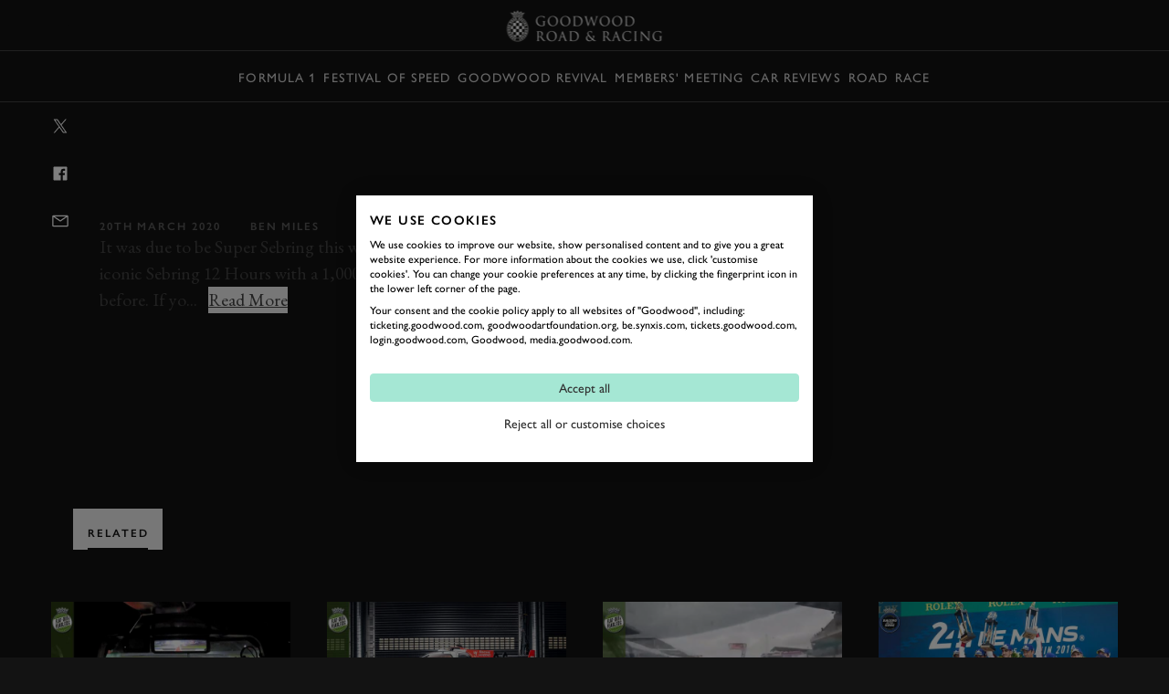

--- FILE ---
content_type: text/html; charset=utf-8
request_url: https://www.goodwood.com/grr/race/historic/video-onboard-the-fastest-lap-of-sebring-in-history-with-fernando-alonso/
body_size: 16848
content:

<!DOCTYPE html>
<html lang="en-GB">
<head>
    <meta name="viewport" content="height=device-height, width=device-width, initial-scale=1.0, minimum-scale=1.0" />
    <title>[Video] Onboard the fastest lap of Sebring in history with Fernando Alonso | GRR</title>
        

<script>
    window.dataLayer = window.dataLayer || [];
    window.dataLayer.push({"user_id":"0","logged_in":"False","membership_types":[],"membership_ids":[],"page_type":"Editorial Video","division":"GRR","business_area":"GRR Race"});
</script>
<meta name="google-site-verification" content="eficCDuvg9HI5De3ajSbgpuH_aq0M7tThaxpRJQ95Fg" />

<!-- Webtrends Optimise --> 
<script type="text/javascript" src="//c.webtrends-optimize.com/acs/accounts/25163d2e-4c19-4d04-a910-3bd290df00c1/js/wt.js"></script>
 <!-- End Webtrends Optimise -->

<!-- Google Tag Manager -->
<script>(function(w,d,s,l,i){w[l]=w[l]||[];w[l].push({'gtm.start':
new Date().getTime(),event:'gtm.js'});var f=d.getElementsByTagName(s)[0],
j=d.createElement(s),dl=l!='dataLayer'?'&l='+l:'';j.async=true;j.src=
'https://www.googletagmanager.com/gtm.js?id='+i+dl;f.parentNode.insertBefore(j,f);
})(window,document,'script','dataLayer','GTM-KFJV5C');</script>
<!-- End Google Tag Manager -->        
    <script type="text/javascript">!function(T,l,y){var S=T.location,k="script",D="instrumentationKey",C="ingestionendpoint",I="disableExceptionTracking",E="ai.device.",b="toLowerCase",w="crossOrigin",N="POST",e="appInsightsSDK",t=y.name||"appInsights";(y.name||T[e])&&(T[e]=t);var n=T[t]||function(d){var g=!1,f=!1,m={initialize:!0,queue:[],sv:"5",version:2,config:d};function v(e,t){var n={},a="Browser";return n[E+"id"]=a[b](),n[E+"type"]=a,n["ai.operation.name"]=S&&S.pathname||"_unknown_",n["ai.internal.sdkVersion"]="javascript:snippet_"+(m.sv||m.version),{time:function(){var e=new Date;function t(e){var t=""+e;return 1===t.length&&(t="0"+t),t}return e.getUTCFullYear()+"-"+t(1+e.getUTCMonth())+"-"+t(e.getUTCDate())+"T"+t(e.getUTCHours())+":"+t(e.getUTCMinutes())+":"+t(e.getUTCSeconds())+"."+((e.getUTCMilliseconds()/1e3).toFixed(3)+"").slice(2,5)+"Z"}(),iKey:e,name:"Microsoft.ApplicationInsights."+e.replace(/-/g,"")+"."+t,sampleRate:100,tags:n,data:{baseData:{ver:2}}}}var h=d.url||y.src;if(h){function a(e){var t,n,a,i,r,o,s,c,u,p,l;g=!0,m.queue=[],f||(f=!0,t=h,s=function(){var e={},t=d.connectionString;if(t)for(var n=t.split(";"),a=0;a<n.length;a++){var i=n[a].split("=");2===i.length&&(e[i[0][b]()]=i[1])}if(!e[C]){var r=e.endpointsuffix,o=r?e.location:null;e[C]="https://"+(o?o+".":"")+"dc."+(r||"services.visualstudio.com")}return e}(),c=s[D]||d[D]||"",u=s[C],p=u?u+"/v2/track":d.endpointUrl,(l=[]).push((n="SDK LOAD Failure: Failed to load Application Insights SDK script (See stack for details)",a=t,i=p,(o=(r=v(c,"Exception")).data).baseType="ExceptionData",o.baseData.exceptions=[{typeName:"SDKLoadFailed",message:n.replace(/\./g,"-"),hasFullStack:!1,stack:n+"\nSnippet failed to load ["+a+"] -- Telemetry is disabled\nHelp Link: https://go.microsoft.com/fwlink/?linkid=2128109\nHost: "+(S&&S.pathname||"_unknown_")+"\nEndpoint: "+i,parsedStack:[]}],r)),l.push(function(e,t,n,a){var i=v(c,"Message"),r=i.data;r.baseType="MessageData";var o=r.baseData;return o.message='AI (Internal): 99 message:"'+("SDK LOAD Failure: Failed to load Application Insights SDK script (See stack for details) ("+n+")").replace(/\"/g,"")+'"',o.properties={endpoint:a},i}(0,0,t,p)),function(e,t){if(JSON){var n=T.fetch;if(n&&!y.useXhr)n(t,{method:N,body:JSON.stringify(e),mode:"cors"});else if(XMLHttpRequest){var a=new XMLHttpRequest;a.open(N,t),a.setRequestHeader("Content-type","application/json"),a.send(JSON.stringify(e))}}}(l,p))}function i(e,t){f||setTimeout(function(){!t&&m.core||a()},500)}var e=function(){var n=l.createElement(k);n.src=h;var e=y[w];return!e&&""!==e||"undefined"==n[w]||(n[w]=e),n.onload=i,n.onerror=a,n.onreadystatechange=function(e,t){"loaded"!==n.readyState&&"complete"!==n.readyState||i(0,t)},n}();y.ld<0?l.getElementsByTagName("head")[0].appendChild(e):setTimeout(function(){l.getElementsByTagName(k)[0].parentNode.appendChild(e)},y.ld||0)}try{m.cookie=l.cookie}catch(p){}function t(e){for(;e.length;)!function(t){m[t]=function(){var e=arguments;g||m.queue.push(function(){m[t].apply(m,e)})}}(e.pop())}var n="track",r="TrackPage",o="TrackEvent";t([n+"Event",n+"PageView",n+"Exception",n+"Trace",n+"DependencyData",n+"Metric",n+"PageViewPerformance","start"+r,"stop"+r,"start"+o,"stop"+o,"addTelemetryInitializer","setAuthenticatedUserContext","clearAuthenticatedUserContext","flush"]),m.SeverityLevel={Verbose:0,Information:1,Warning:2,Error:3,Critical:4};var s=(d.extensionConfig||{}).ApplicationInsightsAnalytics||{};if(!0!==d[I]&&!0!==s[I]){var c="onerror";t(["_"+c]);var u=T[c];T[c]=function(e,t,n,a,i){var r=u&&u(e,t,n,a,i);return!0!==r&&m["_"+c]({message:e,url:t,lineNumber:n,columnNumber:a,error:i}),r},d.autoExceptionInstrumented=!0}return m}(y.cfg);function a(){y.onInit&&y.onInit(n)}(T[t]=n).queue&&0===n.queue.length?(n.queue.push(a),n.trackPageView({})):a()}(window,document,{
src: "https://js.monitor.azure.com/scripts/b/ai.2.min.js", // The SDK URL Source
crossOrigin: "anonymous", 
cfg: { // Application Insights Configuration
    instrumentationKey: 'c3b59601-3254-4251-b915-e1f7e32f0d5b'
}});</script>
<link href="https://www.goodwood.com/grr/race/historic/video-onboard-the-fastest-lap-of-sebring-in-history-with-fernando-alonso/" rel="canonical" />            <link rel="preconnect" href="https://fonts.googleapis.com/">
    <link rel="preconnect" href="https://use.typekit.net/">

        

    <link rel="preload" href="https://fonts.googleapis.com/css2?family=EB+Garamond:ital@0;1&display=swap" as="style" onload="this.onload=null;this.rel='stylesheet'">
    <link rel="preload" href="https://use.typekit.net/dkh6etj.css" as="style" onload="this.onload=null;this.rel='stylesheet'">

        <meta name="description" content="Fernando Alonso absolutely on it for what remains the fastest lap of Sebring ever in the Toyota TS050 in 2019&#x2026; ">
        

        
<meta property="og:title" content="[Video] Onboard the fastest lap of Sebring in history with Fernando Alonso | GRR" />
<meta property="og:description" content="Fernando Alonso absolutely on it for what remains the fastest lap of Sebring ever in the Toyota TS050 in 2019&#x2026; " />
<meta property="og:url" content="https://www.goodwood.com/grr/race/historic/video-onboard-the-fastest-lap-of-sebring-in-history-with-fernando-alonso/" />
    <meta property="og:image" content="https://www.goodwood.com/globalassets/.road--racing/race/historic/2020/3-march/video/fastest-lap-of-sebring-ever-fernando-alonso-onboard-toyota-ts050-goodwood-20032020.jpg?rxy=0.5,0.5&amp;width=800&amp;height=450" />
    
        

<link rel="apple-touch-icon" sizes="57x57" href="/Resources/favicons/grrc/apple-touch-icon-57x57.png">
<link rel="apple-touch-icon" sizes="60x60" href="/Resources/favicons/grrc/apple-touch-icon-60x60.png">
<link rel="apple-touch-icon" sizes="72x72" href="/Resources/favicons/grrc/apple-touch-icon-72x72.png">
<link rel="apple-touch-icon" sizes="76x76" href="/Resources/favicons/grrc/apple-touch-icon-76x76.png">
<link rel="apple-touch-icon" sizes="114x114" href="/Resources/favicons/grrc/apple-touch-icon-114x114.png">
<link rel="apple-touch-icon" sizes="120x120" href="/Resources/favicons/grrc/apple-touch-icon-120x120.png">
<link rel="apple-touch-icon" sizes="144x144" href="/Resources/favicons/grrc/apple-touch-icon-144x144.png">
<link rel="apple-touch-icon" sizes="152x152" href="/Resources/favicons/grrc/apple-touch-icon-152x152.png">
<link rel="apple-touch-icon" sizes="180x180" href="/Resources/favicons/grrc/apple-touch-icon-180x180.png">
<link rel="icon" type="image/png" href="/Resources/favicons/grrc/favicon-32x32.png" sizes="32x32">
<link rel="icon" type="image/png" href="/Resources/favicons/grrc/android-chrome-192x192.png" sizes="192x192">
<link rel="icon" type="image/png" href="/Resources/favicons/grrc/favicon-96x96.png" sizes="96x96">
<link rel="icon" type="image/png" href="/Resources/favicons/grrc/favicon-16x16.png" sizes="16x16">
<link rel="mask-icon" href="/Resources/favicons/grrc/safari-pinned-tab.svg?v=885129323" color="#5bbad5">
<link rel="shortcut icon" href="/Resources/favicons/grrc/favicon.ico">
<meta name="msapplication-TileColor" content="#da532c">
<meta name="msapplication-TileImage" content="/Resources/favicons/grrc/mstile-144x144.png">
<meta name="msapplication-config" content="/Resources/favicons/grrc/browserconfig.xml">
<meta name="theme-color" content="#303030">

    <link rel="stylesheet" href="/assets/css/bundle.css?v=0I8845LOGeA4XBQpJhKjp2d8bkWXYtwHr_GBaTNv2hc" />
    
    
    <script>
!function(T,l,y){var S=T.location,k="script",D="instrumentationKey",C="ingestionendpoint",I="disableExceptionTracking",E="ai.device.",b="toLowerCase",w="crossOrigin",N="POST",e="appInsightsSDK",t=y.name||"appInsights";(y.name||T[e])&&(T[e]=t);var n=T[t]||function(d){var g=!1,f=!1,m={initialize:!0,queue:[],sv:"5",version:2,config:d};function v(e,t){var n={},a="Browser";return n[E+"id"]=a[b](),n[E+"type"]=a,n["ai.operation.name"]=S&&S.pathname||"_unknown_",n["ai.internal.sdkVersion"]="javascript:snippet_"+(m.sv||m.version),{time:function(){var e=new Date;function t(e){var t=""+e;return 1===t.length&&(t="0"+t),t}return e.getUTCFullYear()+"-"+t(1+e.getUTCMonth())+"-"+t(e.getUTCDate())+"T"+t(e.getUTCHours())+":"+t(e.getUTCMinutes())+":"+t(e.getUTCSeconds())+"."+((e.getUTCMilliseconds()/1e3).toFixed(3)+"").slice(2,5)+"Z"}(),iKey:e,name:"Microsoft.ApplicationInsights."+e.replace(/-/g,"")+"."+t,sampleRate:100,tags:n,data:{baseData:{ver:2}}}}var h=d.url||y.src;if(h){function a(e){var t,n,a,i,r,o,s,c,u,p,l;g=!0,m.queue=[],f||(f=!0,t=h,s=function(){var e={},t=d.connectionString;if(t)for(var n=t.split(";"),a=0;a<n.length;a++){var i=n[a].split("=");2===i.length&&(e[i[0][b]()]=i[1])}if(!e[C]){var r=e.endpointsuffix,o=r?e.location:null;e[C]="https://"+(o?o+".":"")+"dc."+(r||"services.visualstudio.com")}return e}(),c=s[D]||d[D]||"",u=s[C],p=u?u+"/v2/track":d.endpointUrl,(l=[]).push((n="SDK LOAD Failure: Failed to load Application Insights SDK script (See stack for details)",a=t,i=p,(o=(r=v(c,"Exception")).data).baseType="ExceptionData",o.baseData.exceptions=[{typeName:"SDKLoadFailed",message:n.replace(/\./g,"-"),hasFullStack:!1,stack:n+"\nSnippet failed to load ["+a+"] -- Telemetry is disabled\nHelp Link: https://go.microsoft.com/fwlink/?linkid=2128109\nHost: "+(S&&S.pathname||"_unknown_")+"\nEndpoint: "+i,parsedStack:[]}],r)),l.push(function(e,t,n,a){var i=v(c,"Message"),r=i.data;r.baseType="MessageData";var o=r.baseData;return o.message='AI (Internal): 99 message:"'+("SDK LOAD Failure: Failed to load Application Insights SDK script (See stack for details) ("+n+")").replace(/\"/g,"")+'"',o.properties={endpoint:a},i}(0,0,t,p)),function(e,t){if(JSON){var n=T.fetch;if(n&&!y.useXhr)n(t,{method:N,body:JSON.stringify(e),mode:"cors"});else if(XMLHttpRequest){var a=new XMLHttpRequest;a.open(N,t),a.setRequestHeader("Content-type","application/json"),a.send(JSON.stringify(e))}}}(l,p))}function i(e,t){f||setTimeout(function(){!t&&m.core||a()},500)}var e=function(){var n=l.createElement(k);n.src=h;var e=y[w];return!e&&""!==e||"undefined"==n[w]||(n[w]=e),n.onload=i,n.onerror=a,n.onreadystatechange=function(e,t){"loaded"!==n.readyState&&"complete"!==n.readyState||i(0,t)},n}();y.ld<0?l.getElementsByTagName("head")[0].appendChild(e):setTimeout(function(){l.getElementsByTagName(k)[0].parentNode.appendChild(e)},y.ld||0)}try{m.cookie=l.cookie}catch(p){}function t(e){for(;e.length;)!function(t){m[t]=function(){var e=arguments;g||m.queue.push(function(){m[t].apply(m,e)})}}(e.pop())}var n="track",r="TrackPage",o="TrackEvent";t([n+"Event",n+"PageView",n+"Exception",n+"Trace",n+"DependencyData",n+"Metric",n+"PageViewPerformance","start"+r,"stop"+r,"start"+o,"stop"+o,"addTelemetryInitializer","setAuthenticatedUserContext","clearAuthenticatedUserContext","flush"]),m.SeverityLevel={Verbose:0,Information:1,Warning:2,Error:3,Critical:4};var s=(d.extensionConfig||{}).ApplicationInsightsAnalytics||{};if(!0!==d[I]&&!0!==s[I]){var c="onerror";t(["_"+c]);var u=T[c];T[c]=function(e,t,n,a,i){var r=u&&u(e,t,n,a,i);return!0!==r&&m["_"+c]({message:e,url:t,lineNumber:n,columnNumber:a,error:i}),r},d.autoExceptionInstrumented=!0}return m}(y.cfg);function a(){y.onInit&&y.onInit(n)}(T[t]=n).queue&&0===n.queue.length?(n.queue.push(a),n.trackPageView({})):a()}(window,document,{src: "https://js.monitor.azure.com/scripts/b/ai.2.gbl.min.js", crossOrigin: "anonymous", cfg: {instrumentationKey: 'c3b59601-3254-4251-b915-e1f7e32f0d5b', disableCookiesUsage: false }});
</script>
    
</head>
<body data-theme="gw-default" data-tmpl-name="RoadRacingVideoArticlePage" class="overflow-x-hidden body-padding-for-navigation--2 dark-full ">
<!-- Google Tag Manager (noscript) -->
<noscript><iframe src="https://www.googletagmanager.com/ns.html?id=GTM-KFJV5C"
height="0" width="0" style="display:none;visibility:hidden"></iframe></noscript>
<!-- End Google Tag Manager (noscript) -->        
    <div>
                    <div class="fixed top-0 left-0 right-0 z-20 sm:h-auto flex flex-col primary-navigation primary-navigation--solid"
             data-module="navigation" data-main-navigation data-transparent-on-element=".hero" data-hide-play-on-hover>
            <!-- Primary Navigation -->
<div class="h-[56px] flex items-center border-b-1 border-b-white-20 mt-auto">
    <div class="grid-container !px-0 sm:!px-10 w-full">
        <div class="col-span-12 h-full dark flex items-center">
            <button aria-label="toggle mega menu" class="btn btn--ghost btn--medium relative btn-toggle-navigation sm:w-[106px] sm:h-[42px] sm:mr-auto" aria-labelledby="Open/Close Navigation"
                    data-menu-toggle>
                <div class="flex gap-[0.75rem] sm:absolute btn-toggle-navigation__open ">
                    <svg viewBox="0 0 32 32"><use xlink:href="/assets/icons/icons.svg?v=kHKj1Tx9XFbMtnzmDW2oWYsbiceAOkdkZvdLABSjg7Q#burger"></use></svg>
                    <span class="hidden sm:block">
                        Menu
                    </span>
                </div>
                <div class="flex gap-[0.75rem] absolute btn-toggle-navigation__close ">
                    <svg viewBox="0 0 32 32"><use xlink:href="/assets/icons/icons.svg?v=kHKj1Tx9XFbMtnzmDW2oWYsbiceAOkdkZvdLABSjg7Q#close"></use></svg>
                    <span class="hidden sm:block">
                        Close
                    </span>
                </div>
            </button>
                <a href="/grr/" class="flex-shrink-0 sm:absolute mr-auto sm:-translate-x-2/4 sm:left-2/4" aria-label="Go to Homepage">
                        <img src="/globalassets/brand-assets/logos/goodwood-road-racing3x.png?height=42" srcset="/globalassets/brand-assets/logos/goodwood-road-racing3x.png?height=84 2x, /globalassets/brand-assets/logos/goodwood-road-racing3x.png?height=126 3x, /globalassets/brand-assets/logos/goodwood-road-racing3x.png?height=168 4x" alt="GRR">
                </a>
<button class="btn btn--ghost btn--medium !gap-2" data-modal-open="405570" data-module="modal" data-type="drawer" type="button">                        Book
<svg viewBox="0 0 32 32"><use xlink:href="/assets/icons/icons.svg?v=kHKj1Tx9XFbMtnzmDW2oWYsbiceAOkdkZvdLABSjg7Q#chevron--down"></use></svg></button><a aria-label="Sign in" class="btn btn--ghost btn--medium" href="https://login.goodwood.com/auth.aspx" lr-idx="" target="_self"><svg viewBox="0 0 32 32"><use xlink:href="/assets/icons/icons.svg?v=kHKj1Tx9XFbMtnzmDW2oWYsbiceAOkdkZvdLABSjg7Q#user--avatar"></use></svg></a>                        <script type="text/javascript">
                            [...document.querySelectorAll('[lr-idx]')].forEach(lrEl => {
                                var url = new URL(lrEl.href);
                                url.searchParams.set('action', 'login');
                                url.searchParams.set('return_url', window.location);
                                lrEl.href = url.toString();
                            });
                        </script>
<button aria-label="Open Search" class="btn btn--ghost btn--medium !hidden sm:!block" data-element-to-focus="[data-search-input]" data-exclude-from-manager="" data-modal-open="216327" data-module="modal" data-type="standard" type="button"><svg viewBox="0 0 32 32"><use xlink:href="/assets/icons/icons.svg?v=kHKj1Tx9XFbMtnzmDW2oWYsbiceAOkdkZvdLABSjg7Q#search"></use></svg></button>        </div>
    </div>
</div>


            
    <div class="h-[56px] items-center border-b-1 border-b-white-20 flex secondary-navigation">
        <div class="grid-container !px-0 md:!px-10 w-full overflow-scrolling-container overflow-scrolling-container--no-snap h-full">
            <div class="col-span-12 h-full dark flex items-center">
                <nav class="mx-auto h-full">
                    <ul class="flex items-center px-1.5 h-full secondary-navigation__list">
                            <li class="h-full">
                                <a aria-label="Formula 1" class="nav-14 text-white-80 hover:text-white-100 no-underline py-2 focus-visible:outline outline-2 outline-white-100 -outline-offset-2 inline-flex items-center h-full px-1 whitespace-nowrap" href="https://www.goodwood.com/grr/f1/" target="_self">Formula 1</a>
                            </li>
                            <li class="h-full">
                                <a aria-label="Festival of Speed" class="nav-14 text-white-80 hover:text-white-100 no-underline py-2 focus-visible:outline outline-2 outline-white-100 -outline-offset-2 inline-flex items-center h-full px-1 whitespace-nowrap" href="https://www.goodwood.com/grr/event-coverage/festival-of-speed/" target="_self">Festival of Speed</a>
                            </li>
                            <li class="h-full">
                                <a aria-label="Goodwood Revival" class="nav-14 text-white-80 hover:text-white-100 no-underline py-2 focus-visible:outline outline-2 outline-white-100 -outline-offset-2 inline-flex items-center h-full px-1 whitespace-nowrap" href="https://www.goodwood.com/grr/event-coverage/goodwood-revival/" target="_self">Goodwood Revival</a>
                            </li>
                            <li class="h-full">
                                <a aria-label="Members&#x27; Meeting" class="nav-14 text-white-80 hover:text-white-100 no-underline py-2 focus-visible:outline outline-2 outline-white-100 -outline-offset-2 inline-flex items-center h-full px-1 whitespace-nowrap" href="https://www.goodwood.com/grr/event-coverage/members-meeting/" target="_self">Members&#x27; Meeting</a>
                            </li>
                            <li class="h-full">
                                <a aria-label="Car Reviews" class="nav-14 text-white-80 hover:text-white-100 no-underline py-2 focus-visible:outline outline-2 outline-white-100 -outline-offset-2 inline-flex items-center h-full px-1 whitespace-nowrap" href="https://www.goodwood.com/grr/car-reviews/" target="_self">Car Reviews</a>
                            </li>
                            <li class="h-full">
                                <a aria-label="Road" class="nav-14 text-white-80 hover:text-white-100 no-underline py-2 focus-visible:outline outline-2 outline-white-100 -outline-offset-2 inline-flex items-center h-full px-1 whitespace-nowrap" href="https://www.goodwood.com/grr/road/" target="_self">Road</a>
                            </li>
                            <li class="h-full">
                                <a aria-label="Race" class="nav-14 text-white-80 hover:text-white-100 no-underline py-2 focus-visible:outline outline-2 outline-white-100 -outline-offset-2 inline-flex items-center h-full px-1 whitespace-nowrap" href="https://www.goodwood.com/grr/race/" target="_self">Race</a>
                            </li>
                    </ul>
                </nav>
            </div>
        </div>
    </div>

        </div>
<!--Index-->

<div class="mega-navigation bg-grey-100 fixed top-0 md:top-[56px] left-0 right-0 bottom-0 z-10 md:z-30" data-mega-navigation>
    <div class="border-b-1 border-b-white-20 md:hidden">
        <div class="grid-container grid-container--full dark pt-[56px]">
            <div class="col-span-full mobile-mega-menu-actions" data-mobile-menu-actions>
                <button class="btn btn--ghost btn--medium btn-menu-back" aria-label="Go Back" data-mobile-menu-back-button>
                    <svg viewBox="0 0 32 32"><use xlink:href="/assets/icons/icons.svg?v=kHKj1Tx9XFbMtnzmDW2oWYsbiceAOkdkZvdLABSjg7Q#chevron--left"></use></svg>
                </button>
                <h3 class="mobile-menu-title text-white-70 label-14 inline-flex items-center justify-center" data-mobile-menu-title></h3>
                <button class="btn btn--ghost btn--medium btn-menu-close" data-mobile-close-menu-button aria-label="Close navigation">
                    <svg viewBox="0 0 32 32"><use xlink:href="/assets/icons/icons.svg?v=kHKj1Tx9XFbMtnzmDW2oWYsbiceAOkdkZvdLABSjg7Q#close"></use></svg>
                </button>
<button aria-label="Open search bar" class="btn btn--ghost btn--medium btn-menu-search items-center" data-mobile-search-menu-button="" data-modal-open="216327" data-module="modal" data-open-search-bar="" data-type="standard" type="button"><svg viewBox="0 0 32 32"><use xlink:href="/assets/icons/icons.svg?v=kHKj1Tx9XFbMtnzmDW2oWYsbiceAOkdkZvdLABSjg7Q#search"></use></svg></button>            </div>
        </div>
    </div>

    <div class="grid-container h-full !px-0 md:!px-10" data-focus-locked-container>
        <div class="col-span-full h-full grid grid-cols-1 md:grid-cols-4">
            <!-- Navigation Overlay Column  -->
            <div class="md:border-r-1 border-r-white-20 h-[calc(100dvh_-_56px)] pt-2 md:pt-8 md:static menu-column menu-stack scroll-container overflow-y-auto overflow-x-hidden"
                 data-menu-column="0" data-menu-stack>
                <div class="menu-column__inner">
                    <ul class="mega-sub-menu pb-8" data-mega-menu>
                        <li data-mega-menu-item="0" class="w-fit"><!--Menu item-->
        <a class="heading-28 md:heading-18 focus-visible:outline-none text-white-100 no-underline min-h-[48px] block py-3 px-5 group relative"  href='/grr/f1/'>
            <span class="flex flex-row gap-2 group-hover:translate-x-[0.625rem] group-focus-visible:outline group-focus-visible:outline-1 group-focus-visible:outline-offset-4 group-focus-visible:outline-white-100 items-center justify-center transition-all duration-200 group-hover:text-white-100 text-white-100 md:text-white-50">
                Formula 1
            </span>
        </a>
</li>
                        </li>
                    
                        <li data-mega-menu-item="0" class="w-fit"><!--Menu item-->
        <a class="heading-28 md:heading-18 focus-visible:outline-none text-white-100 no-underline min-h-[48px] block py-3 px-5 group relative"  href='/grr/event-coverage/'>
            <span class="flex flex-row gap-2 group-hover:translate-x-[0.625rem] group-focus-visible:outline group-focus-visible:outline-1 group-focus-visible:outline-offset-4 group-focus-visible:outline-white-100 items-center justify-center transition-all duration-200 group-hover:text-white-100 text-white-100 md:text-white-50">
                Event Coverage
            </span>
        </a>
        <ul class="mega-sub-menu pb-8 hidden" data-menu-title="Event Coverage" data-menu-title-url="/grr/event-coverage/">
                <li data-mega-menu-item="1">
        <a class="heading-28 md:heading-18 focus-visible:outline-none text-white-100 no-underline min-h-[48px] w-fit block py-3 px-[20px] md:px-[min(50px,12%)] group"  href='/grr/event-coverage/festival-of-speed/'>
            <span class="group-hover:translate-x-[0.625rem] group-focus-visible:outline group-focus-visible:outline-1 group-focus-visible:outline-offset-4 group-focus-visible:outline-white-100 flex flex-col items-center justify-center transition-all duration-200 group-hover:text-white-100 text-white-100 md:text-white-50">
                Festival of Speed
            </span>
        </a>
                            <ul class="mega-sub-menu pb-8 hidden" data-menu-title="Festival of Speed" data-menu-title-url="/grr/event-coverage/festival-of-speed/">
                                    <li data-mega-menu-item="2">
        <a class="heading-28 md:heading-18 focus-visible:outline-none text-white-100 no-underline min-h-[48px] w-fit block py-3 px-[20px] md:px-[min(50px,12%)] group"  href='/grr/event-coverage/festival-of-speed/timed-shoot-out/'>
            <span class="group-hover:translate-x-[0.625rem] group-focus-visible:outline group-focus-visible:outline-1 group-focus-visible:outline-offset-4 group-focus-visible:outline-white-100 flex flex-col items-center justify-center transition-all duration-200 group-hover:text-white-100 text-white-100 md:text-white-50">
                The Timed Shoot-Out
            </span>
        </a>
        <div class="mega-sub-menu-graphic h-full hidden">
            

        </div>
                                    </li>
                            </ul>
        <div class="mega-sub-menu-graphic h-full hidden">
            

        </div>
                </li>
                <li data-mega-menu-item="1">
        <a class="heading-28 md:heading-18 focus-visible:outline-none text-white-100 no-underline min-h-[48px] w-fit block py-3 px-[20px] md:px-[min(50px,12%)] group"  href='/grr/event-coverage/goodwood-revival/'>
            <span class="group-hover:translate-x-[0.625rem] group-focus-visible:outline group-focus-visible:outline-1 group-focus-visible:outline-offset-4 group-focus-visible:outline-white-100 flex flex-col items-center justify-center transition-all duration-200 group-hover:text-white-100 text-white-100 md:text-white-50">
                Goodwood Revival
            </span>
        </a>
                            <ul class="mega-sub-menu pb-8 hidden" data-menu-title="Goodwood Revival" data-menu-title-url="/grr/event-coverage/goodwood-revival/">
                                    <li data-mega-menu-item="2">
        <a class="heading-28 md:heading-18 focus-visible:outline-none text-white-100 no-underline min-h-[48px] w-fit block py-3 px-[20px] md:px-[min(50px,12%)] group"  href='/grr/event-coverage/goodwood-revival/whitsun-trophy/'>
            <span class="group-hover:translate-x-[0.625rem] group-focus-visible:outline group-focus-visible:outline-1 group-focus-visible:outline-offset-4 group-focus-visible:outline-white-100 flex flex-col items-center justify-center transition-all duration-200 group-hover:text-white-100 text-white-100 md:text-white-50">
                Whitsun Trophy
            </span>
        </a>
        <div class="mega-sub-menu-graphic h-full hidden">
            

        </div>
                                    </li>
                                    <li data-mega-menu-item="2">
        <a class="heading-28 md:heading-18 focus-visible:outline-none text-white-100 no-underline min-h-[48px] w-fit block py-3 px-[20px] md:px-[min(50px,12%)] group"  href='/grr/event-coverage/goodwood-revival/rac-tt-celebration/'>
            <span class="group-hover:translate-x-[0.625rem] group-focus-visible:outline group-focus-visible:outline-1 group-focus-visible:outline-offset-4 group-focus-visible:outline-white-100 flex flex-col items-center justify-center transition-all duration-200 group-hover:text-white-100 text-white-100 md:text-white-50">
                RAC TT Celebration
            </span>
        </a>
        <div class="mega-sub-menu-graphic h-full hidden">
            

        </div>
                                    </li>
                                    <li data-mega-menu-item="2">
        <a class="heading-28 md:heading-18 focus-visible:outline-none text-white-100 no-underline min-h-[48px] w-fit block py-3 px-[20px] md:px-[min(50px,12%)] group"  href='/grr/event-coverage/goodwood-revival/stirling-moss-memorial-trophy/'>
            <span class="group-hover:translate-x-[0.625rem] group-focus-visible:outline group-focus-visible:outline-1 group-focus-visible:outline-offset-4 group-focus-visible:outline-white-100 flex flex-col items-center justify-center transition-all duration-200 group-hover:text-white-100 text-white-100 md:text-white-50">
                Stirling Moss Memorial Trophy
            </span>
        </a>
        <div class="mega-sub-menu-graphic h-full hidden">
            

        </div>
                                    </li>
                                    <li data-mega-menu-item="2">
        <a class="heading-28 md:heading-18 focus-visible:outline-none text-white-100 no-underline min-h-[48px] w-fit block py-3 px-[20px] md:px-[min(50px,12%)] group"  href='/grr/event-coverage/goodwood-revival/goodwood-trophy/'>
            <span class="group-hover:translate-x-[0.625rem] group-focus-visible:outline group-focus-visible:outline-1 group-focus-visible:outline-offset-4 group-focus-visible:outline-white-100 flex flex-col items-center justify-center transition-all duration-200 group-hover:text-white-100 text-white-100 md:text-white-50">
                Goodwood Trophy
            </span>
        </a>
        <div class="mega-sub-menu-graphic h-full hidden">
            

        </div>
                                    </li>
                            </ul>
        <div class="mega-sub-menu-graphic h-full hidden">
            

        </div>
                </li>
                <li data-mega-menu-item="1">
        <a class="heading-28 md:heading-18 focus-visible:outline-none text-white-100 no-underline min-h-[48px] w-fit block py-3 px-[20px] md:px-[min(50px,12%)] group"  href='/grr/event-coverage/members-meeting/'>
            <span class="group-hover:translate-x-[0.625rem] group-focus-visible:outline group-focus-visible:outline-1 group-focus-visible:outline-offset-4 group-focus-visible:outline-white-100 flex flex-col items-center justify-center transition-all duration-200 group-hover:text-white-100 text-white-100 md:text-white-50">
                Members' Meeting
            </span>
        </a>
                            <ul class="mega-sub-menu pb-8 hidden" data-menu-title="Members&#x27; Meeting" data-menu-title-url="/grr/event-coverage/members-meeting/">
                                    <li data-mega-menu-item="2">
        <a class="heading-28 md:heading-18 focus-visible:outline-none text-white-100 no-underline min-h-[48px] w-fit block py-3 px-[20px] md:px-[min(50px,12%)] group"  href='/grr/event-coverage/members-meeting/phil-hill-cup/'>
            <span class="group-hover:translate-x-[0.625rem] group-focus-visible:outline group-focus-visible:outline-1 group-focus-visible:outline-offset-4 group-focus-visible:outline-white-100 flex flex-col items-center justify-center transition-all duration-200 group-hover:text-white-100 text-white-100 md:text-white-50">
                Phil Hill Cup
            </span>
        </a>
        <div class="mega-sub-menu-graphic h-full hidden">
            

        </div>
                                    </li>
                                    <li data-mega-menu-item="2">
        <a class="heading-28 md:heading-18 focus-visible:outline-none text-white-100 no-underline min-h-[48px] w-fit block py-3 px-[20px] md:px-[min(50px,12%)] group"  href='/grr/event-coverage/members-meeting/peter-collins-trophy/'>
            <span class="group-hover:translate-x-[0.625rem] group-focus-visible:outline group-focus-visible:outline-1 group-focus-visible:outline-offset-4 group-focus-visible:outline-white-100 flex flex-col items-center justify-center transition-all duration-200 group-hover:text-white-100 text-white-100 md:text-white-50">
                Peter Collins Trophy
            </span>
        </a>
        <div class="mega-sub-menu-graphic h-full hidden">
            

        </div>
                                    </li>
                                    <li data-mega-menu-item="2">
        <a class="heading-28 md:heading-18 focus-visible:outline-none text-white-100 no-underline min-h-[48px] w-fit block py-3 px-[20px] md:px-[min(50px,12%)] group"  href='/grr/event-coverage/members-meeting/derek-bell-cup/'>
            <span class="group-hover:translate-x-[0.625rem] group-focus-visible:outline group-focus-visible:outline-1 group-focus-visible:outline-offset-4 group-focus-visible:outline-white-100 flex flex-col items-center justify-center transition-all duration-200 group-hover:text-white-100 text-white-100 md:text-white-50">
                Derek Bell Cup
            </span>
        </a>
        <div class="mega-sub-menu-graphic h-full hidden">
            

        </div>
                                    </li>
                                    <li data-mega-menu-item="2">
        <a class="heading-28 md:heading-18 focus-visible:outline-none text-white-100 no-underline min-h-[48px] w-fit block py-3 px-[20px] md:px-[min(50px,12%)] group"  href='/grr/event-coverage/members-meeting/varzi-trophy/'>
            <span class="group-hover:translate-x-[0.625rem] group-focus-visible:outline group-focus-visible:outline-1 group-focus-visible:outline-offset-4 group-focus-visible:outline-white-100 flex flex-col items-center justify-center transition-all duration-200 group-hover:text-white-100 text-white-100 md:text-white-50">
                Varzi Trophy
            </span>
        </a>
        <div class="mega-sub-menu-graphic h-full hidden">
            

        </div>
                                    </li>
                                    <li data-mega-menu-item="2">
        <a class="heading-28 md:heading-18 focus-visible:outline-none text-white-100 no-underline min-h-[48px] w-fit block py-3 px-[20px] md:px-[min(50px,12%)] group"  href='/grr/event-coverage/members-meeting/protheroe-cup/'>
            <span class="group-hover:translate-x-[0.625rem] group-focus-visible:outline group-focus-visible:outline-1 group-focus-visible:outline-offset-4 group-focus-visible:outline-white-100 flex flex-col items-center justify-center transition-all duration-200 group-hover:text-white-100 text-white-100 md:text-white-50">
                Protheroe Cup
            </span>
        </a>
        <div class="mega-sub-menu-graphic h-full hidden">
            

        </div>
                                    </li>
                                    <li data-mega-menu-item="2">
        <a class="heading-28 md:heading-18 focus-visible:outline-none text-white-100 no-underline min-h-[48px] w-fit block py-3 px-[20px] md:px-[min(50px,12%)] group"  href='/grr/event-coverage/members-meeting/win-percy-trophy/'>
            <span class="group-hover:translate-x-[0.625rem] group-focus-visible:outline group-focus-visible:outline-1 group-focus-visible:outline-offset-4 group-focus-visible:outline-white-100 flex flex-col items-center justify-center transition-all duration-200 group-hover:text-white-100 text-white-100 md:text-white-50">
                Win Percy Trophy
            </span>
        </a>
        <div class="mega-sub-menu-graphic h-full hidden">
            

        </div>
                                    </li>
                                    <li data-mega-menu-item="2">
        <a class="heading-28 md:heading-18 focus-visible:outline-none text-white-100 no-underline min-h-[48px] w-fit block py-3 px-[20px] md:px-[min(50px,12%)] group"  href='/grr/event-coverage/members-meeting/s.f.-edge-trophy'>
            <span class="group-hover:translate-x-[0.625rem] group-focus-visible:outline group-focus-visible:outline-1 group-focus-visible:outline-offset-4 group-focus-visible:outline-white-100 flex flex-col items-center justify-center transition-all duration-200 group-hover:text-white-100 text-white-100 md:text-white-50">
                S.F. Edge Trophy
            </span>
        </a>
        <div class="mega-sub-menu-graphic h-full hidden">
            

        </div>
                                    </li>
                                    <li data-mega-menu-item="2">
        <a class="heading-28 md:heading-18 focus-visible:outline-none text-white-100 no-underline min-h-[48px] w-fit block py-3 px-[20px] md:px-[min(50px,12%)] group"  href='/grr/event-coverage/members-meeting/hailwood-trophy/'>
            <span class="group-hover:translate-x-[0.625rem] group-focus-visible:outline group-focus-visible:outline-1 group-focus-visible:outline-offset-4 group-focus-visible:outline-white-100 flex flex-col items-center justify-center transition-all duration-200 group-hover:text-white-100 text-white-100 md:text-white-50">
                Hailwood Trophy (ft. Sheene Trophy)
            </span>
        </a>
        <div class="mega-sub-menu-graphic h-full hidden">
            

        </div>
                                    </li>
                                    <li data-mega-menu-item="2">
        <a class="heading-28 md:heading-18 focus-visible:outline-none text-white-100 no-underline min-h-[48px] w-fit block py-3 px-[20px] md:px-[min(50px,12%)] group"  href='/grr/event-coverage/members-meeting/gordon-spice-trophy/'>
            <span class="group-hover:translate-x-[0.625rem] group-focus-visible:outline group-focus-visible:outline-1 group-focus-visible:outline-offset-4 group-focus-visible:outline-white-100 flex flex-col items-center justify-center transition-all duration-200 group-hover:text-white-100 text-white-100 md:text-white-50">
                Gordon Spice Trophy
            </span>
        </a>
        <div class="mega-sub-menu-graphic h-full hidden">
            

        </div>
                                    </li>
                            </ul>
        <div class="mega-sub-menu-graphic h-full hidden">
            

        </div>
                </li>
                <li data-mega-menu-item="1">
        <a class="heading-28 md:heading-18 focus-visible:outline-none text-white-100 no-underline min-h-[48px] w-fit block py-3 px-[20px] md:px-[min(50px,12%)] group"  href='/grr/event-coverage/breakfast-club/'>
            <span class="group-hover:translate-x-[0.625rem] group-focus-visible:outline group-focus-visible:outline-1 group-focus-visible:outline-offset-4 group-focus-visible:outline-white-100 flex flex-col items-center justify-center transition-all duration-200 group-hover:text-white-100 text-white-100 md:text-white-50">
                Breakfast Club
            </span>
        </a>
        <div class="mega-sub-menu-graphic h-full hidden">
            

        </div>
                </li>
                <li data-mega-menu-item="1">
        <a class="heading-28 md:heading-18 focus-visible:outline-none text-white-100 no-underline min-h-[48px] w-fit block py-3 px-[20px] md:px-[min(50px,12%)] group"  href='/grr/event-coverage/goodwood-speedweek/'>
            <span class="group-hover:translate-x-[0.625rem] group-focus-visible:outline group-focus-visible:outline-1 group-focus-visible:outline-offset-4 group-focus-visible:outline-white-100 flex flex-col items-center justify-center transition-all duration-200 group-hover:text-white-100 text-white-100 md:text-white-50">
                Goodwood SpeedWeek
            </span>
        </a>
        <div class="mega-sub-menu-graphic h-full hidden">
            

        </div>
                </li>
        </ul>
</li>
                        </li>
                    
                        <li data-mega-menu-item="0" class="w-fit"><!--Menu item-->
        <a class="heading-28 md:heading-18 focus-visible:outline-none text-white-100 no-underline min-h-[48px] block py-3 px-5 group relative"  href='/grr/car-reviews/'>
            <span class="flex flex-row gap-2 group-hover:translate-x-[0.625rem] group-focus-visible:outline group-focus-visible:outline-1 group-focus-visible:outline-offset-4 group-focus-visible:outline-white-100 items-center justify-center transition-all duration-200 group-hover:text-white-100 text-white-100 md:text-white-50">
                Car Reviews
            </span>
        </a>
        <ul class="mega-sub-menu pb-8 hidden" data-menu-title="Car Reviews" data-menu-title-url="/grr/car-reviews/">
                <li data-mega-menu-item="1">
        <a class="heading-28 md:heading-18 focus-visible:outline-none text-white-100 no-underline min-h-[48px] w-fit block py-3 px-[20px] md:px-[min(50px,12%)] group"  href='/grr/car-reviews/volvo/'>
            <span class="group-hover:translate-x-[0.625rem] group-focus-visible:outline group-focus-visible:outline-1 group-focus-visible:outline-offset-4 group-focus-visible:outline-white-100 flex flex-col items-center justify-center transition-all duration-200 group-hover:text-white-100 text-white-100 md:text-white-50">
                Volvo
            </span>
        </a>
        <div class="mega-sub-menu-graphic h-full hidden">
            

        </div>
                </li>
                <li data-mega-menu-item="1">
        <a class="heading-28 md:heading-18 focus-visible:outline-none text-white-100 no-underline min-h-[48px] w-fit block py-3 px-[20px] md:px-[min(50px,12%)] group"  href='/grr/car-reviews/volkswagen/'>
            <span class="group-hover:translate-x-[0.625rem] group-focus-visible:outline group-focus-visible:outline-1 group-focus-visible:outline-offset-4 group-focus-visible:outline-white-100 flex flex-col items-center justify-center transition-all duration-200 group-hover:text-white-100 text-white-100 md:text-white-50">
                Volkswagen
            </span>
        </a>
        <div class="mega-sub-menu-graphic h-full hidden">
            

        </div>
                </li>
                <li data-mega-menu-item="1">
        <a class="heading-28 md:heading-18 focus-visible:outline-none text-white-100 no-underline min-h-[48px] w-fit block py-3 px-[20px] md:px-[min(50px,12%)] group"  href='/grr/car-reviews/triumph/'>
            <span class="group-hover:translate-x-[0.625rem] group-focus-visible:outline group-focus-visible:outline-1 group-focus-visible:outline-offset-4 group-focus-visible:outline-white-100 flex flex-col items-center justify-center transition-all duration-200 group-hover:text-white-100 text-white-100 md:text-white-50">
                Triumph
            </span>
        </a>
        <div class="mega-sub-menu-graphic h-full hidden">
            

        </div>
                </li>
                <li data-mega-menu-item="1">
        <a class="heading-28 md:heading-18 focus-visible:outline-none text-white-100 no-underline min-h-[48px] w-fit block py-3 px-[20px] md:px-[min(50px,12%)] group"  href='/grr/car-reviews/suzuki/'>
            <span class="group-hover:translate-x-[0.625rem] group-focus-visible:outline group-focus-visible:outline-1 group-focus-visible:outline-offset-4 group-focus-visible:outline-white-100 flex flex-col items-center justify-center transition-all duration-200 group-hover:text-white-100 text-white-100 md:text-white-50">
                Suzuki
            </span>
        </a>
        <div class="mega-sub-menu-graphic h-full hidden">
            

        </div>
                </li>
                <li data-mega-menu-item="1">
        <a class="heading-28 md:heading-18 focus-visible:outline-none text-white-100 no-underline min-h-[48px] w-fit block py-3 px-[20px] md:px-[min(50px,12%)] group"  href='/grr/car-reviews/polestar/'>
            <span class="group-hover:translate-x-[0.625rem] group-focus-visible:outline group-focus-visible:outline-1 group-focus-visible:outline-offset-4 group-focus-visible:outline-white-100 flex flex-col items-center justify-center transition-all duration-200 group-hover:text-white-100 text-white-100 md:text-white-50">
                Polestar
            </span>
        </a>
        <div class="mega-sub-menu-graphic h-full hidden">
            

        </div>
                </li>
                <li data-mega-menu-item="1">
        <a class="heading-28 md:heading-18 focus-visible:outline-none text-white-100 no-underline min-h-[48px] w-fit block py-3 px-[20px] md:px-[min(50px,12%)] group"  href='/grr/car-reviews/peugeot/'>
            <span class="group-hover:translate-x-[0.625rem] group-focus-visible:outline group-focus-visible:outline-1 group-focus-visible:outline-offset-4 group-focus-visible:outline-white-100 flex flex-col items-center justify-center transition-all duration-200 group-hover:text-white-100 text-white-100 md:text-white-50">
                Peugeot
            </span>
        </a>
        <div class="mega-sub-menu-graphic h-full hidden">
            

        </div>
                </li>
                <li data-mega-menu-item="1">
        <a class="heading-28 md:heading-18 focus-visible:outline-none text-white-100 no-underline min-h-[48px] w-fit block py-3 px-[20px] md:px-[min(50px,12%)] group"  href='/grr/car-reviews/mazda/'>
            <span class="group-hover:translate-x-[0.625rem] group-focus-visible:outline group-focus-visible:outline-1 group-focus-visible:outline-offset-4 group-focus-visible:outline-white-100 flex flex-col items-center justify-center transition-all duration-200 group-hover:text-white-100 text-white-100 md:text-white-50">
                Mazda
            </span>
        </a>
        <div class="mega-sub-menu-graphic h-full hidden">
            

        </div>
                </li>
                <li data-mega-menu-item="1">
        <a class="heading-28 md:heading-18 focus-visible:outline-none text-white-100 no-underline min-h-[48px] w-fit block py-3 px-[20px] md:px-[min(50px,12%)] group"  href='/grr/car-reviews/land-rover/'>
            <span class="group-hover:translate-x-[0.625rem] group-focus-visible:outline group-focus-visible:outline-1 group-focus-visible:outline-offset-4 group-focus-visible:outline-white-100 flex flex-col items-center justify-center transition-all duration-200 group-hover:text-white-100 text-white-100 md:text-white-50">
                Land Rover
            </span>
        </a>
        <div class="mega-sub-menu-graphic h-full hidden">
            

        </div>
                </li>
                <li data-mega-menu-item="1">
        <a class="heading-28 md:heading-18 focus-visible:outline-none text-white-100 no-underline min-h-[48px] w-fit block py-3 px-[20px] md:px-[min(50px,12%)] group"  href='/grr/car-reviews/ford/'>
            <span class="group-hover:translate-x-[0.625rem] group-focus-visible:outline group-focus-visible:outline-1 group-focus-visible:outline-offset-4 group-focus-visible:outline-white-100 flex flex-col items-center justify-center transition-all duration-200 group-hover:text-white-100 text-white-100 md:text-white-50">
                Ford
            </span>
        </a>
        <div class="mega-sub-menu-graphic h-full hidden">
            

        </div>
                </li>
                <li data-mega-menu-item="1">
        <a class="heading-28 md:heading-18 focus-visible:outline-none text-white-100 no-underline min-h-[48px] w-fit block py-3 px-[20px] md:px-[min(50px,12%)] group"  href='/grr/car-reviews/bmw/'>
            <span class="group-hover:translate-x-[0.625rem] group-focus-visible:outline group-focus-visible:outline-1 group-focus-visible:outline-offset-4 group-focus-visible:outline-white-100 flex flex-col items-center justify-center transition-all duration-200 group-hover:text-white-100 text-white-100 md:text-white-50">
                BMW
            </span>
        </a>
        <div class="mega-sub-menu-graphic h-full hidden">
            

        </div>
                </li>
        </ul>
</li>
                        </li>
                    
                        <li data-mega-menu-item="0" class="w-fit"><!--Menu item-->
        <a class="heading-28 md:heading-18 focus-visible:outline-none text-white-100 no-underline min-h-[48px] block py-3 px-5 group relative"  href='/grr/road/'>
            <span class="flex flex-row gap-2 group-hover:translate-x-[0.625rem] group-focus-visible:outline group-focus-visible:outline-1 group-focus-visible:outline-offset-4 group-focus-visible:outline-white-100 items-center justify-center transition-all duration-200 group-hover:text-white-100 text-white-100 md:text-white-50">
                Road
            </span>
        </a>
        <ul class="mega-sub-menu pb-8 hidden" data-menu-title="Road" data-menu-title-url="/grr/road/">
                <li data-mega-menu-item="1">
        <a class="heading-28 md:heading-18 focus-visible:outline-none text-white-100 no-underline min-h-[48px] w-fit block py-3 px-[20px] md:px-[min(50px,12%)] group"  href='/grr/road/news/'>
            <span class="group-hover:translate-x-[0.625rem] group-focus-visible:outline group-focus-visible:outline-1 group-focus-visible:outline-offset-4 group-focus-visible:outline-white-100 flex flex-col items-center justify-center transition-all duration-200 group-hover:text-white-100 text-white-100 md:text-white-50">
                News
            </span>
        </a>
        <div class="mega-sub-menu-graphic h-full hidden">
            

        </div>
                </li>
        </ul>
</li>
                        </li>
                    
                        <li data-mega-menu-item="0" class="w-fit"><!--Menu item-->
        <a class="heading-28 md:heading-18 focus-visible:outline-none text-white-100 no-underline min-h-[48px] block py-3 px-5 group relative"  href='/grr/race/'>
            <span class="flex flex-row gap-2 group-hover:translate-x-[0.625rem] group-focus-visible:outline group-focus-visible:outline-1 group-focus-visible:outline-offset-4 group-focus-visible:outline-white-100 items-center justify-center transition-all duration-200 group-hover:text-white-100 text-white-100 md:text-white-50">
                Race
            </span>
        </a>
        <ul class="mega-sub-menu pb-8 hidden" data-menu-title="Race" data-menu-title-url="/grr/race/">
                <li data-mega-menu-item="1">
        <a class="heading-28 md:heading-18 focus-visible:outline-none text-white-100 no-underline min-h-[48px] w-fit block py-3 px-[20px] md:px-[min(50px,12%)] group"  href='/grr/race/modern/'>
            <span class="group-hover:translate-x-[0.625rem] group-focus-visible:outline group-focus-visible:outline-1 group-focus-visible:outline-offset-4 group-focus-visible:outline-white-100 flex flex-col items-center justify-center transition-all duration-200 group-hover:text-white-100 text-white-100 md:text-white-50">
                Modern
            </span>
        </a>
        <div class="mega-sub-menu-graphic h-full hidden">
            

        </div>
                </li>
                <li data-mega-menu-item="1">
        <a class="heading-28 md:heading-18 focus-visible:outline-none text-white-100 no-underline min-h-[48px] w-fit block py-3 px-[20px] md:px-[min(50px,12%)] group"  href='/grr/race/historic/'>
            <span class="group-hover:translate-x-[0.625rem] group-focus-visible:outline group-focus-visible:outline-1 group-focus-visible:outline-offset-4 group-focus-visible:outline-white-100 flex flex-col items-center justify-center transition-all duration-200 group-hover:text-white-100 text-white-100 md:text-white-50">
                Historic
            </span>
        </a>
        <div class="mega-sub-menu-graphic h-full hidden">
            

        </div>
                </li>
        </ul>
</li>
                        </li>
                    
                        <li data-mega-menu-item="0" class="w-fit"><!--Menu item-->
        <a class="heading-28 md:heading-18 focus-visible:outline-none text-white-100 no-underline min-h-[48px] block py-3 px-5 group relative" target=&#x27;_blank&#x27; href='https://insurance.goodwood.com/'>
            <span class="flex flex-row gap-2 group-hover:translate-x-[0.625rem] group-focus-visible:outline group-focus-visible:outline-1 group-focus-visible:outline-offset-4 group-focus-visible:outline-white-100 items-center justify-center transition-all duration-200 group-hover:text-white-100 text-white-100 md:text-white-50">
                Classic car insurance
            </span>
        </a>
</li>
                        </li>
                    
                        <li data-mega-menu-item="0" class="w-fit"><!--Menu item-->
        <a class="heading-28 md:heading-18 focus-visible:outline-none text-white-100 no-underline min-h-[48px] block py-3 px-5 group relative" target=&#x27;_blank&#x27; href='https://shop.goodwood.com/'>
            <span class="flex flex-row gap-2 group-hover:translate-x-[0.625rem] group-focus-visible:outline group-focus-visible:outline-1 group-focus-visible:outline-offset-4 group-focus-visible:outline-white-100 items-center justify-center transition-all duration-200 group-hover:text-white-100 text-white-100 md:text-white-50">
                Buy Merchandise
            </span>
        </a>
</li>
                        </li>
                    
                        <li data-mega-menu-item="0" class="w-fit"><!--Menu item-->
        <a class="heading-28 md:heading-18 focus-visible:outline-none text-white-100 no-underline min-h-[48px] block py-3 px-5 group relative" target=&#x27;_blank&#x27; href='/'>
            <span class="flex flex-row gap-2 group-hover:translate-x-[0.625rem] group-focus-visible:outline group-focus-visible:outline-1 group-focus-visible:outline-offset-4 group-focus-visible:outline-white-100 items-center justify-center transition-all duration-200 group-hover:text-white-100 text-white-100 md:text-white-50">
                Goodwood.com
            </span>
        </a>
</li>
                        </li>
                    </ul>
                </div>
            </div>

            <!-- Navigation Overlay Column  -->
            <div class=" border-r-1 border-r-white-20 h-[calc(100dvh_-_56px)] pt-8 row-[1_/_1] col-[2_/_3] scroll-container overflow-y-auto overflow-x-hidden  menu-column"
                 data-menu-column="1">
            </div>

            <!-- Navigation Overlay Column  -->
            <div class=" border-r-1 border-r-white-20 h-[calc(100dvh_-_56px)] pt-8 row-[1_/_1] col-[3_/_4] scroll-container overflow-y-auto overflow-x-hidden  menu-column"
                 data-menu-column="2">
            </div>

            <!-- Navigation Overlay Column  -->
            <div class=" h-[calc(100dvh_-_56px)] row-[1_/_1] col-[4_/_5]  menu-column relative" data-menu-column="3">
            </div>

            <!-- Welcome Screen Start-->
            
<div class="col-[2_/_5] row-[1_/_2] hidden md:block" data-menu-home-screen>
    <div class="bg-grey-100 p-[2rem] h-[calc(100dvh_-_56px)] w-full">
        <div class="grid grid-cols-[1fr] grid-rows-[auto_auto] gap-y-10  gap-x-12">
            <div class="col-span-full"></div>

            <div class="flex flex-wrap gap-[1.875rem]"></div>  
        </div>
    </div>
</div>

            <!-- Welcome Screen End -->
        </div>
    </div>
</div>            
        

<script type="application/ld+json">
    [{
        "@context": "http://schema.org",
        "@type": "Article",
        "mainEntityOfPage": "https://www.goodwood.com/grr/race/historic/video-onboard-the-fastest-lap-of-sebring-in-history-with-fernando-alonso/",
        "headline": "Video: Onboard the fastest lap of Sebring in history with Fernando Alonso",
        "articleBody": "Fernando Alonso absolutely on it for what remains the fastest lap of Sebring ever&#x2026;",
        "image": {
            "@type": "ImageObject",
            "url": "https://www.goodwood.com/globalassets/.road--racing/race/historic/2020/3-march/video/fastest-lap-of-sebring-ever-fernando-alonso-onboard-toyota-ts050-goodwood-20032020.jpg?rxy=0.5,0.5&amp;width=800&amp;height=450",
            "width": 800,
            "height": 450
        },
        "datePublished": "2020-03-20",
        "dateModified": "2024-05-03 11:16:29",
        "author": {
            "@type": "Person",
            "name": "Ben Miles"
        },
        "publisher": {
            "@type": "Organization",
            "name": "Goodwood Estate",
            "logo": {
                "@type": "ImageObject",
                "url": "https://www.goodwood.com/globalassets/goodwood-logo.jpg?h=60",
                "width": 100,
                "height": 60
            }
        }
    }]
</script>

<div class="dark dark-full">
        <div class="flex flex-col dark:bg-grey-100 gap-10 sm:gap-20">
            <div class="grid-container grid-container--full-mobile">
                <div class="col-span-full" >
                    



    <div data-module ="video-player"  class="w-[600px] !w-full relative aspect-video video-player" data-type="youtube" data-video-id="wJ4oMz7ykPg"   data-floating-play-button data-default-controls >
    </div>

                </div>
            </div>
            <div class="grid-container pb-6">
                <div class="col-span-12 lg:col-span-8 mb-6">
                    <div class="grid-container grid-container--full">
                        <div class="hidden sm:!block col-span-1 z-10">
                            <div class="flex flex-col items-center gap-2.5 w-fit dark:text-white-100">
                                    
<a class="group relative m-1 inline-flex cursor-pointer items-center justify-center overflow-hidden px-4 py-4 transition-all duration-300 ease-out hover:rounded-full hover:text-white-100 focus-visible:text-grey-100 focus-visible:outline focus-visible:outline-2 focus-visible:outline-offset-2 focus-visible:outline-grey-100 active:scale-75 dark:text-white-100 dark:hover:text-grey-100 dark:focus-visible:text-white-100 dark:focus-visible:outline-white-100" target="_blank" href="https://twitter.com/intent/tweet?text=Video%3a&#x2B;Onboard&#x2B;the&#x2B;fastest&#x2B;lap&#x2B;of&#x2B;Sebring&#x2B;in&#x2B;history&#x2B;with&#x2B;Fernando&#x2B;Alonso&amp;url=https%3a%2f%2fwww.goodwood.com%2fgrr%2frace%2fhistoric%2fvideo-onboard-the-fastest-lap-of-sebring-in-history-with-fernando-alonso%2f">
    <svg class="z-50 -m-1 inline h-5 w-5 fill-current" fill="currentColor" viewBox="0 0 32 32"><use xlink:href="/assets/icons/icons.svg?v=kHKj1Tx9XFbMtnzmDW2oWYsbiceAOkdkZvdLABSjg7Q#logo--x"></use></svg>
    <span class="absolute h-0 w-0 rounded-full bg-grey-100 opacity-100 transition-all duration-300 ease-out group-hover:h-32 group-hover:w-32 dark:bg-white-100"></span>
</a>
<a class="group relative m-1 inline-flex cursor-pointer items-center justify-center overflow-hidden px-4 py-4 transition-all duration-300 ease-out hover:rounded-full hover:text-white-100 focus-visible:text-grey-100 focus-visible:outline focus-visible:outline-2 focus-visible:outline-offset-2 focus-visible:outline-grey-100 active:scale-75 dark:text-white-100 dark:hover:text-grey-100 dark:focus-visible:text-white-100 dark:focus-visible:outline-white-100" target="_blank" href="https://www.facebook.com/sharer/sharer.php?u=https%3a%2f%2fwww.goodwood.com%2fgrr%2frace%2fhistoric%2fvideo-onboard-the-fastest-lap-of-sebring-in-history-with-fernando-alonso%2f;src=sdkpreparse">
    <svg class="z-50 -m-1 inline h-5 w-5 fill-current" fill="currentColor" viewBox="0 0 32 32"><use xlink:href="/assets/icons/icons.svg?v=kHKj1Tx9XFbMtnzmDW2oWYsbiceAOkdkZvdLABSjg7Q#logo--facebook"></use></svg>
    <span class="absolute h-0 w-0 rounded-full bg-grey-100 opacity-100 transition-all duration-300 ease-out group-hover:h-32 group-hover:w-32 dark:bg-white-100"></span>
</a>
<a class="group relative m-1 inline-flex cursor-pointer items-center justify-center overflow-hidden px-4 py-4 transition-all duration-300 ease-out hover:rounded-full hover:text-white-100 focus-visible:text-grey-100 focus-visible:outline focus-visible:outline-2 focus-visible:outline-offset-2 focus-visible:outline-grey-100 active:scale-75 dark:text-white-100 dark:hover:text-grey-100 dark:focus-visible:text-white-100 dark:focus-visible:outline-white-100" target="_blank" href="mailto:?subject=Video%3a&#x2B;Onboard&#x2B;the&#x2B;fastest&#x2B;lap&#x2B;of&#x2B;Sebring&#x2B;in&#x2B;history&#x2B;with&#x2B;Fernando&#x2B;Alonso&amp;body=https%3a%2f%2fwww.goodwood.com%2fgrr%2frace%2fhistoric%2fvideo-onboard-the-fastest-lap-of-sebring-in-history-with-fernando-alonso%2f">
    <svg class="z-50 -m-1 inline h-5 w-5 fill-current" fill="currentColor" viewBox="0 0 32 32"><use xlink:href="/assets/icons/icons.svg?v=kHKj1Tx9XFbMtnzmDW2oWYsbiceAOkdkZvdLABSjg7Q#email"></use></svg>
    <span class="absolute h-0 w-0 rounded-full bg-grey-100 opacity-100 transition-all duration-300 ease-out group-hover:h-32 group-hover:w-32 dark:bg-white-100"></span>
</a>

                            </div>
                        </div>
                        <div class="col-span-12 sm:col-span-11" >
                            <div class="mb-10 flex flex-col gap-6 order-2 sm:order-1">
    <h1 class="heading-42 dark:text-white-100">Video: Onboard the fastest lap of Sebring in history with Fernando Alonso</h1>
    <div class="flex items-center flex-wrap gap-5 text-grey-70 dark:text-white-70">
        <span class="label-12" >20th March 2020</span>
        

    <div class="h-[1px] w-8 dark:bg-white-100 bg-grey-100"></div>
    <div class="flex items-center gap-3">
        <span class="label-12 uppercase">Ben Miles</span>
    </div>
        
    </div>
        <div class="sm:!hidden flex w-fit items-center gap-2.5 dark:text-white-100">
            
<a class="group relative m-1 inline-flex cursor-pointer items-center justify-center overflow-hidden px-4 py-4 transition-all duration-300 ease-out hover:rounded-full hover:text-white-100 focus-visible:text-grey-100 focus-visible:outline focus-visible:outline-2 focus-visible:outline-offset-2 focus-visible:outline-grey-100 active:scale-75 dark:text-white-100 dark:hover:text-grey-100 dark:focus-visible:text-white-100 dark:focus-visible:outline-white-100" target="_blank" href="https://twitter.com/intent/tweet?text=Video%3a&#x2B;Onboard&#x2B;the&#x2B;fastest&#x2B;lap&#x2B;of&#x2B;Sebring&#x2B;in&#x2B;history&#x2B;with&#x2B;Fernando&#x2B;Alonso&amp;url=https%3a%2f%2fwww.goodwood.com%2fgrr%2frace%2fhistoric%2fvideo-onboard-the-fastest-lap-of-sebring-in-history-with-fernando-alonso%2f">
    <svg class="z-50 -m-1 inline h-5 w-5 fill-current" fill="currentColor" viewBox="0 0 32 32"><use xlink:href="/assets/icons/icons.svg?v=kHKj1Tx9XFbMtnzmDW2oWYsbiceAOkdkZvdLABSjg7Q#logo--x"></use></svg>
    <span class="absolute h-0 w-0 rounded-full bg-grey-100 opacity-100 transition-all duration-300 ease-out group-hover:h-32 group-hover:w-32 dark:bg-white-100"></span>
</a>
<a class="group relative m-1 inline-flex cursor-pointer items-center justify-center overflow-hidden px-4 py-4 transition-all duration-300 ease-out hover:rounded-full hover:text-white-100 focus-visible:text-grey-100 focus-visible:outline focus-visible:outline-2 focus-visible:outline-offset-2 focus-visible:outline-grey-100 active:scale-75 dark:text-white-100 dark:hover:text-grey-100 dark:focus-visible:text-white-100 dark:focus-visible:outline-white-100" target="_blank" href="https://www.facebook.com/sharer/sharer.php?u=https%3a%2f%2fwww.goodwood.com%2fgrr%2frace%2fhistoric%2fvideo-onboard-the-fastest-lap-of-sebring-in-history-with-fernando-alonso%2f;src=sdkpreparse">
    <svg class="z-50 -m-1 inline h-5 w-5 fill-current" fill="currentColor" viewBox="0 0 32 32"><use xlink:href="/assets/icons/icons.svg?v=kHKj1Tx9XFbMtnzmDW2oWYsbiceAOkdkZvdLABSjg7Q#logo--facebook"></use></svg>
    <span class="absolute h-0 w-0 rounded-full bg-grey-100 opacity-100 transition-all duration-300 ease-out group-hover:h-32 group-hover:w-32 dark:bg-white-100"></span>
</a>
<a class="group relative m-1 inline-flex cursor-pointer items-center justify-center overflow-hidden px-4 py-4 transition-all duration-300 ease-out hover:rounded-full hover:text-white-100 focus-visible:text-grey-100 focus-visible:outline focus-visible:outline-2 focus-visible:outline-offset-2 focus-visible:outline-grey-100 active:scale-75 dark:text-white-100 dark:hover:text-grey-100 dark:focus-visible:text-white-100 dark:focus-visible:outline-white-100" target="_blank" href="mailto:?subject=Video%3a&#x2B;Onboard&#x2B;the&#x2B;fastest&#x2B;lap&#x2B;of&#x2B;Sebring&#x2B;in&#x2B;history&#x2B;with&#x2B;Fernando&#x2B;Alonso&amp;body=https%3a%2f%2fwww.goodwood.com%2fgrr%2frace%2fhistoric%2fvideo-onboard-the-fastest-lap-of-sebring-in-history-with-fernando-alonso%2f">
    <svg class="z-50 -m-1 inline h-5 w-5 fill-current" fill="currentColor" viewBox="0 0 32 32"><use xlink:href="/assets/icons/icons.svg?v=kHKj1Tx9XFbMtnzmDW2oWYsbiceAOkdkZvdLABSjg7Q#email"></use></svg>
    <span class="absolute h-0 w-0 rounded-full bg-grey-100 opacity-100 transition-all duration-300 ease-out group-hover:h-32 group-hover:w-32 dark:bg-white-100"></span>
</a>
        
        </div>
        <div class="sm:max-w-[660px] editorial-20 text-grey-80 dark:text-white-80" data-module="read-more" data-max-char="195">
                <span>
                    <p><strong>It was</strong> due to be Super Sebring this weekend. An incredible amalgamation of the iconic Sebring 12 Hours with a 1,000-mile WEC race served up as an entree the day before. If you&rsquo;ve never been to Sebring, and I am lucky enough to say I have a few times, it&rsquo;s an awesome, confusing, wonderful place. Until cars start racing it&rsquo;s hard to quantify bits of it as a race track. It just looks like big concrete airfield blocks &ndash; because it is.</p>
                </span>
                <div data-read-more-html class="mt-4 flex flex-col gap-4 wysiwyg">
                    
<p>The famous 12 has been running at Sebring for decades, but the WEC arrived last year with the ultra-fast LMP1-hybrid machinery for the first time, and it took very little time for them to frankly obliterate the lap record around this hallowed arena.</p>
<p>And who was at the wheel that day? Just some bloke called Fernando Alonso. Proving that he really is a true all-rounder. His time of 1:40.124 is unlikely to be broken, well, ever. And this onboard is an eye opener as to just how fast LMP1-H cars have become. The bumps of Sebring are legendary, but that&rsquo;s not to reckon with the Toyota TS050&rsquo;s incredible suspension systems, which did an amazing job of smoothing them out. And that punch out of the iconic turn seven hairpin just has to be seen to be believed.</p>
<p>Sadly the LMP1-H cars will never return in anger to Sebring. Unless some lucky soul gets hold of one to race at the Classic 12 with our friends at <a href="/grr/f1/video-a-wild-ride-over-the-bumps-of-sebring/">Historic Sportscar Racing</a>. It looks like even if the 12 is successfully rescheduled, the WEC won&rsquo;t be joining IMSA for the date. What a lost opportunity.</p>
<p>But it makes this one off LMP1 experience all the more special for those who were there.</p>
                </div>
        </div>
        <div class="mt-5" >
            <ul class="flex flex-wrap items-center gap-2.5 dark:text-white-100">
                    <li><p class="inline-block border-1 border-grey-100 dark:border-white-100 py-2 px-3 w-fit label-12 no-underline">Video</p></li>
                    <li><p class="inline-block border-1 border-grey-100 dark:border-white-100 py-2 px-3 w-fit label-12 no-underline">Onboard</p></li>
                    <li><p class="inline-block border-1 border-grey-100 dark:border-white-100 py-2 px-3 w-fit label-12 no-underline">WEC</p></li>
                    <li><p class="inline-block border-1 border-grey-100 dark:border-white-100 py-2 px-3 w-fit label-12 no-underline">WEC 2019</p></li>
                    <li><p class="inline-block border-1 border-grey-100 dark:border-white-100 py-2 px-3 w-fit label-12 no-underline">Fernando Alonso</p></li>
                    <li><p class="inline-block border-1 border-grey-100 dark:border-white-100 py-2 px-3 w-fit label-12 no-underline">Toyota</p></li>
                    <li><p class="inline-block border-1 border-grey-100 dark:border-white-100 py-2 px-3 w-fit label-12 no-underline">LMP1</p></li>
                    <li><p class="inline-block border-1 border-grey-100 dark:border-white-100 py-2 px-3 w-fit label-12 no-underline">TS050</p></li>
                    <li><p class="inline-block border-1 border-grey-100 dark:border-white-100 py-2 px-3 w-fit label-12 no-underline">Sebring</p></li>
            </ul>
        </div>
</div>
                        </div>
                    </div>
                </div>
                <div class="col-span-12 lg:col-span-4 mb-6">
                    

    <div  class="js-promo-block" data-promo-name="Motorsport 2026 GOS">
        <div class="promotion__section gap-y-10 md:gap-y-20" data-module="video-cards" data-interaction-type="scroll"> <div class="promotion__card group flex w-full flex-col gap-4" data-card data-promo data-media-type="video"> <div class="promotion__card-inner flex flex-col gap-4"> <div class="promotion__card-header relative"> <a class="promotion__card-link absolute left-0 top-0 z-20 h-full w-full" href="https://www.goodwood.com/motorsport/" target="undefined"> </a> <div class="promotion__card-media relative aspect-square sm:aspect-[3/4] overflow-hidden group-hover:bg-grey-40"> <div class="promotion__card-action group absolute z-10 flex h-full w-full cursor-pointer flex-col items-center justify-end gap-2 px-4 py-8 text-white-100 no-underline transition-all duration-300 ease-out focus-visible:text-white-100 focus-visible:opacity-100 focus-visible:outline focus-visible:outline-2 focus-visible:outline-offset-2 focus-visible:outline-grey-100 group-hover:bg-[rgba(0,0,0,0.4)] group-hover:opacity-100 dark:focus-visible:text-white-100 dark:focus-visible:outline-white-100"> <div class="promotion__card-action-inner flex w-full translate-y-8 flex-col items-center gap-3 transition-all duration-500 ease-in-out group-hover:translate-y-0"> <div class="promotion__card-action-desc max-h-0 opacity-0 transition-all duration-500 ease-out [clip-path:inset(100%_0_0_0)] group-hover:max-h-60 group-hover:translate-y-0 group-hover:opacity-100 group-hover:[clip-path:inset(0_0_0_0)]"> <p class="body-16 text-center"> BOOK NOW </p> </div> <span class="promotion__card-action-label label-12 relative text-center opacity-100 transition-all duration-500 ease-out group-hover:translate-y-0 group-focus-visible:opacity-100"> 2026 Motorsport tickets now on sale  </span>  <div class="promotion__card-action-icon relative h-5 w-5 overflow-hidden"> <span> <svg class="absolute -left-10 top-10 hidden h-5 w-5 fill-white-100 opacity-0 transition-all duration-300 group-hover:left-0 group-hover:top-0 group-hover:opacity-100 md:block"> <use xlink:href="/assets/icons/icons.svg#arrow--up-right"></use> </svg> </span> </div> </div> </div> <picture class="promotion__card-image pointer-events-none absolute z-10 h-full w-full bg-cover bg-[50%] object-cover transition-all duration-700 group-hover:scale-110 group-hover:opacity-0"> <source class="promotion__card-image-src" media="(max-width: 767px)" srcset="https://www.goodwood.com/globalassets/promotions/events/revival2023_jaysonfong_promo.jpg"/> <img class="h-full w-full" loading="lazy" src="https://www.goodwood.com/globalassets/promotions/events/revival2023_jaysonfong_promo.jpg" alt="Video Alt Text"/> </picture> <video data-video class="promotion__card-video pointer-events-none absolute z-0 h-full w-full bg-cover bg-[50%] object-cover" loop muted preload="none" playsinline poster="https://www.goodwood.com/globalassets/promotions/events/revival2023_jaysonfong_promo.jpg"> <source data-src="https://www.goodwood.com/globalassets/hero-videos/motorsport/2021-trailer-motorsport.mp4" type="video/mp4" media="(max-width:768px)"/> <source data-src="https://www.goodwood.com/globalassets/hero-videos/motorsport/2021-trailer-motorsport.mp4" type="video/mp4"/> </video> </div> </div> </div> </div> </div>
    </div>

                </div>
            </div>
        </div>
        <div class="content-area flex flex-col gap-10 sm:gap-20"></div>
        <div class="flex flex-col mt-10 gap-10 sm:gap-20">
            

    <div class="tabs tabs--medium tabs--fixed tabs--left grid-container grid-container--full-mobile "
         data-module="tabs"
            data-type="standard" 
    >
        <div class="relative col-span-12">
            <button class="tab-controls__button tab-controls__prev hidden opacity-0"
                    data-tab-controls
                    data-prev>
                <span class="[&>svg]:h-3 [&>svg]:w-3">
                    <svg viewBox="0 0 32 32"><use xlink:href="/assets/icons/icons.svg?v=kHKj1Tx9XFbMtnzmDW2oWYsbiceAOkdkZvdLABSjg7Q#chevron--left"></use></svg>
                </span>
            </button>

            <div role="tablist" class="tab-buttons">
                        <button id="tab-317370-1" type="button" role="tab" aria-controls="tabpanel-1" class="tab-button is-active">
                            <span class="tab-button__label tab-button__label--with-icon">
                                Related
                            </span>
                        </button>
            </div>
            <button class="tab-controls__button tab-controls__next hidden opacity-0"
                    data-tab-controls
                    data-next>
                <span class="[&>svg]:h-3 [&>svg]:w-3">
                    <svg viewBox="0 0 32 32"><use xlink:href="/assets/icons/icons.svg?v=kHKj1Tx9XFbMtnzmDW2oWYsbiceAOkdkZvdLABSjg7Q#chevron--right"></use></svg>
                </span>
            </button>
        </div>
    </div>
    <div class="grid-container grid-container--full-mobile">
            <div 
                id="tabpanel-1" 
                role="tabpanel" 
                 
                tabindex="1" 
                aria-labelledby="tab-1" 
                class="tab-panel col-span-12 "
            >
                <div class="pt-10 flex flex-col gap-20">
                    

<div class="" data-module="article-grid" data-url="/api/articles/search" data-payload='{"pageSize": 8, "offsetRecords": 0, "startNodeId": 10477 }'>
    <div class="col-span-12 grid grid-cols-1 sm:grid-cols-2 md:grid-cols-4 gap-[1rem] sm:gap-[2.5rem]" data-results>        
        
<div class="cursor-pointer no-underline overflow-hidden" data-inherit-link>
    <div class="flex flex-row sm:flex-col gap-5 group dark:text-white-100">
        <div class="overflow-hidden flex-1">
            <img class="w-full aspect-[16/9] group-hover:scale-105 transition-transform" sizes="(min-width: 768px) 50vw, 100vw" srcset="https://www.goodwood.com/globalassets/.road--racing/race/historic/2020/3-march/video/fastest-lap-of-sebring-ever-fernando-alonso-onboard-toyota-ts050-goodwood-20032020.jpg?rxy=0.5,0.5&amp;width=320&amp;height=180 320w,https://www.goodwood.com/globalassets/.road--racing/race/historic/2020/3-march/video/fastest-lap-of-sebring-ever-fernando-alonso-onboard-toyota-ts050-goodwood-20032020.jpg?rxy=0.5,0.5&amp;width=640&amp;height=360 640w,https://www.goodwood.com/globalassets/.road--racing/race/historic/2020/3-march/video/fastest-lap-of-sebring-ever-fernando-alonso-onboard-toyota-ts050-goodwood-20032020.jpg?rxy=0.5,0.5&amp;width=960&amp;height=540 960w" src="https://www.goodwood.com/globalassets/.road--racing/race/historic/2020/3-march/video/fastest-lap-of-sebring-ever-fernando-alonso-onboard-toyota-ts050-goodwood-20032020.jpg?rxy=0.5,0.5&amp;width=320&amp;height=180" alt="fastest-lap-of-sebring-ever-fernando-alonso-onboard-toyota-ts050-goodwood-20032020.jpg" />
        </div>
        <div class="flex flex-col gap-[0.625rem] sm:gap-5 flex-1">
            <div class="flex flex-col gap-2">
                <p class="label-12 text-grey-90 dark:text-white-70">Historic</p>
                <h3 class="heading-18 sm:heading-20 normal-case line-clamp-2">Video: Onboard the fastest lap of Sebring in history with Fernando Alonso</h3>
                <p class="alt-14 text-grey-70 dark:text-white-70 hidden sm:block !line-clamp-2">Fernando Alonso absolutely on it for what remains the fastest lap of Sebring ever&#x2026;</p>
            </div>
            <div class="flex flex-row justify-between">
                <p class="text-sm font-serif text-grey-70 dark:text-white-70">20th March 2020</p>
                <div class="cursor-pointer group overflow-hidden">
                    <svg class="h-6 w-6 transform translate-x-[-100%] translate-y-[100%] group-hover:translate-x-0 group-hover:translate-y-0 opacity-0 group-hover:opacity-100 transition-all duration-300" viewBox="0 0 32 32"><use xlink:href="/assets/icons/icons.svg?v=kHKj1Tx9XFbMtnzmDW2oWYsbiceAOkdkZvdLABSjg7Q#arrow--up-right"></use></svg>
                    <a href="/grr/race/historic/video-onboard-the-fastest-lap-of-sebring-in-history-with-fernando-alonso/" aria-label="invisible link"> </a>
                </div>
            </div>
        </div>
    </div>
</div>
<div class="cursor-pointer no-underline overflow-hidden" data-inherit-link>
    <div class="flex flex-row sm:flex-col gap-5 group dark:text-white-100">
        <div class="overflow-hidden flex-1">
            <img class="w-full aspect-[16/9] group-hover:scale-105 transition-transform" sizes="(min-width: 768px) 50vw, 100vw" srcset="https://www.goodwood.com/globalassets/.road--racing/race/modern/2021/1-january/toyota-gr010-hybrid/toyota-gr010-hybrid06-sidebar.jpg?rxy=0.5,0.5&amp;width=320&amp;height=180 320w,https://www.goodwood.com/globalassets/.road--racing/race/modern/2021/1-january/toyota-gr010-hybrid/toyota-gr010-hybrid06-sidebar.jpg?rxy=0.5,0.5&amp;width=640&amp;height=360 640w,https://www.goodwood.com/globalassets/.road--racing/race/modern/2021/1-january/toyota-gr010-hybrid/toyota-gr010-hybrid06-sidebar.jpg?rxy=0.5,0.5&amp;width=960&amp;height=540 960w" src="https://www.goodwood.com/globalassets/.road--racing/race/modern/2021/1-january/toyota-gr010-hybrid/toyota-gr010-hybrid06-sidebar.jpg?rxy=0.5,0.5&amp;width=320&amp;height=180" alt="toyota-gr010-hybrid06-sidebar.jpg" />
        </div>
        <div class="flex flex-col gap-[0.625rem] sm:gap-5 flex-1">
            <div class="flex flex-col gap-2">
                <p class="label-12 text-grey-90 dark:text-white-70">Modern</p>
                <h3 class="heading-18 sm:heading-20 normal-case line-clamp-2">Toyota reveals 950PS Le Mans hypercar</h3>
                <p class="alt-14 text-grey-70 dark:text-white-70 hidden sm:block !line-clamp-2">The Toyota GR010 HYBRID hypercar is finally here&#x2026;</p>
            </div>
            <div class="flex flex-row justify-between">
                <p class="text-sm font-serif text-grey-70 dark:text-white-70">15th January 2021</p>
                <div class="cursor-pointer group overflow-hidden">
                    <svg class="h-6 w-6 transform translate-x-[-100%] translate-y-[100%] group-hover:translate-x-0 group-hover:translate-y-0 opacity-0 group-hover:opacity-100 transition-all duration-300" viewBox="0 0 32 32"><use xlink:href="/assets/icons/icons.svg?v=kHKj1Tx9XFbMtnzmDW2oWYsbiceAOkdkZvdLABSjg7Q#arrow--up-right"></use></svg>
                    <a href="/grr/race/modern/toyota-reveals-950ps-le-mans-hypercar/" aria-label="invisible link"> </a>
                </div>
            </div>
        </div>
    </div>
</div>
<div class="cursor-pointer no-underline overflow-hidden" data-inherit-link>
    <div class="flex flex-row sm:flex-col gap-5 group dark:text-white-100">
        <div class="overflow-hidden flex-1">
            <img class="w-full aspect-[16/9] group-hover:scale-105 transition-transform" sizes="(min-width: 768px) 50vw, 100vw" srcset="https://www.goodwood.com/globalassets/.road--racing/race/modern/2020/6-june/video/alonso-onboard-list.jpg?rxy=0.5,0.5&amp;width=320&amp;height=180 320w,https://www.goodwood.com/globalassets/.road--racing/race/modern/2020/6-june/video/alonso-onboard-list.jpg?rxy=0.5,0.5&amp;width=640&amp;height=360 640w,https://www.goodwood.com/globalassets/.road--racing/race/modern/2020/6-june/video/alonso-onboard-list.jpg?rxy=0.5,0.5&amp;width=960&amp;height=540 960w" src="https://www.goodwood.com/globalassets/.road--racing/race/modern/2020/6-june/video/alonso-onboard-list.jpg?rxy=0.5,0.5&amp;width=320&amp;height=180" alt="alonso-onboard-list.jpg" />
        </div>
        <div class="flex flex-col gap-[0.625rem] sm:gap-5 flex-1">
            <div class="flex flex-col gap-2">
                <p class="label-12 text-grey-90 dark:text-white-70">Formula 1</p>
                <h3 class="heading-18 sm:heading-20 normal-case line-clamp-2">Video: Onboard with Fernando Alonso passing 23 cars at Le Mans in half a lap</h3>
                <p class="alt-14 text-grey-70 dark:text-white-70 hidden sm:block !line-clamp-2">Passing 23 cars in less than half a lap is pretty ridiculous to watch&#x2026;</p>
            </div>
            <div class="flex flex-row justify-between">
                <p class="text-sm font-serif text-grey-70 dark:text-white-70">08th June 2020</p>
                <div class="cursor-pointer group overflow-hidden">
                    <svg class="h-6 w-6 transform translate-x-[-100%] translate-y-[100%] group-hover:translate-x-0 group-hover:translate-y-0 opacity-0 group-hover:opacity-100 transition-all duration-300" viewBox="0 0 32 32"><use xlink:href="/assets/icons/icons.svg?v=kHKj1Tx9XFbMtnzmDW2oWYsbiceAOkdkZvdLABSjg7Q#arrow--up-right"></use></svg>
                    <a href="/grr/f1/video-onboard-with-fernando-alonso-passing-23-cars-at-le-mans-in-half-a-lap/" aria-label="invisible link"> </a>
                </div>
            </div>
        </div>
    </div>
</div>
<div class="cursor-pointer no-underline overflow-hidden" data-inherit-link>
    <div class="flex flex-row sm:flex-col gap-5 group dark:text-white-100">
        <div class="overflow-hidden flex-1">
            <img class="w-full aspect-[16/9] group-hover:scale-105 transition-transform" sizes="(min-width: 768px) 50vw, 100vw" srcset="https://www.goodwood.com/globalassets/.road--racing/race/modern/2019/june/le-mans-2019/le-mans-24-2019-8-toyota-gazoo-racing-ts050-hybrid-sebastien-buemi-kazuki-nakajima-fernando-alonso-podium-joe-portlock-motorsport-images-main-goodwood-17062019.jpg?rxy=0.5,0.5&amp;width=320&amp;height=180 320w,https://www.goodwood.com/globalassets/.road--racing/race/modern/2019/june/le-mans-2019/le-mans-24-2019-8-toyota-gazoo-racing-ts050-hybrid-sebastien-buemi-kazuki-nakajima-fernando-alonso-podium-joe-portlock-motorsport-images-main-goodwood-17062019.jpg?rxy=0.5,0.5&amp;width=640&amp;height=360 640w,https://www.goodwood.com/globalassets/.road--racing/race/modern/2019/june/le-mans-2019/le-mans-24-2019-8-toyota-gazoo-racing-ts050-hybrid-sebastien-buemi-kazuki-nakajima-fernando-alonso-podium-joe-portlock-motorsport-images-main-goodwood-17062019.jpg?rxy=0.5,0.5&amp;width=960&amp;height=540 960w" src="https://www.goodwood.com/globalassets/.road--racing/race/modern/2019/june/le-mans-2019/le-mans-24-2019-8-toyota-gazoo-racing-ts050-hybrid-sebastien-buemi-kazuki-nakajima-fernando-alonso-podium-joe-portlock-motorsport-images-main-goodwood-17062019.jpg?rxy=0.5,0.5&amp;width=320&amp;height=180" alt="le-mans-24-2019-8-toyota-gazoo-racing-ts050-hybrid-sebastien-buemi-kazuki-nakajima-fernando-alonso-podium-joe-portlock-motorsport-images-main-goodwood-17062019.jpg" />
        </div>
        <div class="flex flex-col gap-[0.625rem] sm:gap-5 flex-1">
            <div class="flex flex-col gap-2">
                <p class="label-12 text-grey-90 dark:text-white-70">Modern</p>
                <h3 class="heading-18 sm:heading-20 normal-case line-clamp-2">Four stars of the 2019 Le Mans 24 Hours</h3>
                <p class="alt-14 text-grey-70 dark:text-white-70 hidden sm:block !line-clamp-2">Some great battles and some truly spectacular drives...</p>
            </div>
            <div class="flex flex-row justify-between">
                <p class="text-sm font-serif text-grey-70 dark:text-white-70">17th June 2019</p>
                <div class="cursor-pointer group overflow-hidden">
                    <svg class="h-6 w-6 transform translate-x-[-100%] translate-y-[100%] group-hover:translate-x-0 group-hover:translate-y-0 opacity-0 group-hover:opacity-100 transition-all duration-300" viewBox="0 0 32 32"><use xlink:href="/assets/icons/icons.svg?v=kHKj1Tx9XFbMtnzmDW2oWYsbiceAOkdkZvdLABSjg7Q#arrow--up-right"></use></svg>
                    <a href="/grr/race/modern/four-stars-of-the-2019-le-mans-24-hours/" aria-label="invisible link"> </a>
                </div>
            </div>
        </div>
    </div>
</div>
<div class="cursor-pointer no-underline overflow-hidden" data-inherit-link>
    <div class="flex flex-row sm:flex-col gap-5 group dark:text-white-100">
        <div class="overflow-hidden flex-1">
            <img class="w-full aspect-[16/9] group-hover:scale-105 transition-transform" sizes="(min-width: 768px) 50vw, 100vw" srcset="https://www.goodwood.com/globalassets/.road--racing/race/modern/2020/9-september/2021-wec-calendar/2021-wec-calendar-lm20-sam-bloxham-mi-main-goodwood-21092020.jpg?rxy=0.5,0.5&amp;width=320&amp;height=180 320w,https://www.goodwood.com/globalassets/.road--racing/race/modern/2020/9-september/2021-wec-calendar/2021-wec-calendar-lm20-sam-bloxham-mi-main-goodwood-21092020.jpg?rxy=0.5,0.5&amp;width=640&amp;height=360 640w,https://www.goodwood.com/globalassets/.road--racing/race/modern/2020/9-september/2021-wec-calendar/2021-wec-calendar-lm20-sam-bloxham-mi-main-goodwood-21092020.jpg?rxy=0.5,0.5&amp;width=960&amp;height=540 960w" src="https://www.goodwood.com/globalassets/.road--racing/race/modern/2020/9-september/2021-wec-calendar/2021-wec-calendar-lm20-sam-bloxham-mi-main-goodwood-21092020.jpg?rxy=0.5,0.5&amp;width=320&amp;height=180" alt="2021-wec-calendar-lm20-sam-bloxham-mi-main-goodwood-21092020.jpg" />
        </div>
        <div class="flex flex-col gap-[0.625rem] sm:gap-5 flex-1">
            <div class="flex flex-col gap-2">
                <p class="label-12 text-grey-90 dark:text-white-70">Modern</p>
                <h3 class="heading-18 sm:heading-20 normal-case line-clamp-2">Updated: 2021 WEC Calendar</h3>
                <p class="alt-14 text-grey-70 dark:text-white-70 hidden sm:block !line-clamp-2">The complete 2021 WEC Calendar has been revealed, with a six-race season&#x2026;</p>
            </div>
            <div class="flex flex-row justify-between">
                <p class="text-sm font-serif text-grey-70 dark:text-white-70">21st September 2020</p>
                <div class="cursor-pointer group overflow-hidden">
                    <svg class="h-6 w-6 transform translate-x-[-100%] translate-y-[100%] group-hover:translate-x-0 group-hover:translate-y-0 opacity-0 group-hover:opacity-100 transition-all duration-300" viewBox="0 0 32 32"><use xlink:href="/assets/icons/icons.svg?v=kHKj1Tx9XFbMtnzmDW2oWYsbiceAOkdkZvdLABSjg7Q#arrow--up-right"></use></svg>
                    <a href="/grr/race/modern/2021-wec-calendar/" aria-label="invisible link"> </a>
                </div>
            </div>
        </div>
    </div>
</div>
<div class="cursor-pointer no-underline overflow-hidden" data-inherit-link>
    <div class="flex flex-row sm:flex-col gap-5 group dark:text-white-100">
        <div class="overflow-hidden flex-1">
            <img class="w-full aspect-[16/9] group-hover:scale-105 transition-transform" sizes="(min-width: 768px) 50vw, 100vw" srcset="https://www.goodwood.com/globalassets/.road--racing/race/modern/2021/5-may/porsche-penske-wec-imsa/porsche-penske-motorsport-wec-imsa-2023-main-goodwood-04052021.jpg?rxy=0.5,0.5&amp;width=320&amp;height=180 320w,https://www.goodwood.com/globalassets/.road--racing/race/modern/2021/5-may/porsche-penske-wec-imsa/porsche-penske-motorsport-wec-imsa-2023-main-goodwood-04052021.jpg?rxy=0.5,0.5&amp;width=640&amp;height=360 640w,https://www.goodwood.com/globalassets/.road--racing/race/modern/2021/5-may/porsche-penske-wec-imsa/porsche-penske-motorsport-wec-imsa-2023-main-goodwood-04052021.jpg?rxy=0.5,0.5&amp;width=960&amp;height=540 960w" src="https://www.goodwood.com/globalassets/.road--racing/race/modern/2021/5-may/porsche-penske-wec-imsa/porsche-penske-motorsport-wec-imsa-2023-main-goodwood-04052021.jpg?rxy=0.5,0.5&amp;width=320&amp;height=180" alt="porsche-penske-motorsport-wec-imsa-2023-main-goodwood-04052021.jpg" />
        </div>
        <div class="flex flex-col gap-[0.625rem] sm:gap-5 flex-1">
            <div class="flex flex-col gap-2">
                <p class="label-12 text-grey-90 dark:text-white-70">Modern</p>
                <h3 class="heading-18 sm:heading-20 normal-case line-clamp-2">Porsche and Team Penske pair to race WEC and IMSA</h3>
                <p class="alt-14 text-grey-70 dark:text-white-70 hidden sm:block !line-clamp-2">Porsche Penske Motorsport will race four factory cars from 2023...</p>
            </div>
            <div class="flex flex-row justify-between">
                <p class="text-sm font-serif text-grey-70 dark:text-white-70">04th May 2021</p>
                <div class="cursor-pointer group overflow-hidden">
                    <svg class="h-6 w-6 transform translate-x-[-100%] translate-y-[100%] group-hover:translate-x-0 group-hover:translate-y-0 opacity-0 group-hover:opacity-100 transition-all duration-300" viewBox="0 0 32 32"><use xlink:href="/assets/icons/icons.svg?v=kHKj1Tx9XFbMtnzmDW2oWYsbiceAOkdkZvdLABSjg7Q#arrow--up-right"></use></svg>
                    <a href="/grr/race/modern/porsche-and-team-penske-pair-to-race-wec-and-imsa/" aria-label="invisible link"> </a>
                </div>
            </div>
        </div>
    </div>
</div>
<div class="cursor-pointer no-underline overflow-hidden" data-inherit-link>
    <div class="flex flex-row sm:flex-col gap-5 group dark:text-white-100">
        <div class="overflow-hidden flex-1">
            <img class="w-full aspect-[16/9] group-hover:scale-105 transition-transform" sizes="(min-width: 768px) 50vw, 100vw" srcset="https://www.goodwood.com/globalassets/.road--racing/race/modern/2019/may/winners-w-series/w-series-2019-hockenheim-jamie-chadwicj-sam-bloxham-motorsport-images-main-goodwood-07052019.jpg?rxy=0.5,0.5&amp;width=320&amp;height=180 320w,https://www.goodwood.com/globalassets/.road--racing/race/modern/2019/may/winners-w-series/w-series-2019-hockenheim-jamie-chadwicj-sam-bloxham-motorsport-images-main-goodwood-07052019.jpg?rxy=0.5,0.5&amp;width=640&amp;height=360 640w,https://www.goodwood.com/globalassets/.road--racing/race/modern/2019/may/winners-w-series/w-series-2019-hockenheim-jamie-chadwicj-sam-bloxham-motorsport-images-main-goodwood-07052019.jpg?rxy=0.5,0.5&amp;width=960&amp;height=540 960w" src="https://www.goodwood.com/globalassets/.road--racing/race/modern/2019/may/winners-w-series/w-series-2019-hockenheim-jamie-chadwicj-sam-bloxham-motorsport-images-main-goodwood-07052019.jpg?rxy=0.5,0.5&amp;width=320&amp;height=180" alt="w-series-2019-hockenheim-jamie-chadwicj-sam-bloxham-motorsport-images-main-goodwood-07052019.jpg" />
        </div>
        <div class="flex flex-col gap-[0.625rem] sm:gap-5 flex-1">
            <div class="flex flex-col gap-2">
                <p class="label-12 text-grey-90 dark:text-white-70">Modern</p>
                <h3 class="heading-18 sm:heading-20 normal-case line-clamp-2">Seven weekend winners in motorsport</h3>
                <p class="alt-14 text-grey-70 dark:text-white-70 hidden sm:block !line-clamp-2">From W Series to WEC, it was another busy weekend of motorsport... </p>
            </div>
            <div class="flex flex-row justify-between">
                <p class="text-sm font-serif text-grey-70 dark:text-white-70">07th May 2019</p>
                <div class="cursor-pointer group overflow-hidden">
                    <svg class="h-6 w-6 transform translate-x-[-100%] translate-y-[100%] group-hover:translate-x-0 group-hover:translate-y-0 opacity-0 group-hover:opacity-100 transition-all duration-300" viewBox="0 0 32 32"><use xlink:href="/assets/icons/icons.svg?v=kHKj1Tx9XFbMtnzmDW2oWYsbiceAOkdkZvdLABSjg7Q#arrow--up-right"></use></svg>
                    <a href="/grr/race/modern/seven-weekend-winners-in-motor-sport/" aria-label="invisible link"> </a>
                </div>
            </div>
        </div>
    </div>
</div>
<div class="cursor-pointer no-underline overflow-hidden" data-inherit-link>
    <div class="flex flex-row sm:flex-col gap-5 group dark:text-white-100">
        <div class="overflow-hidden flex-1">
            <img class="w-full aspect-[16/9] group-hover:scale-105 transition-transform" sizes="(min-width: 768px) 50vw, 100vw" srcset="https://www.goodwood.com/globalassets/.road--racing/race/modern/2020/9-september/le-mans-2020-damien/toyota-ts050-win-le-mans-2020-buemi-hartley-nakajima-sam-bloxham-mi-main-goodwood-21092020.jpg?rxy=0.5,0.5&amp;width=320&amp;height=180 320w,https://www.goodwood.com/globalassets/.road--racing/race/modern/2020/9-september/le-mans-2020-damien/toyota-ts050-win-le-mans-2020-buemi-hartley-nakajima-sam-bloxham-mi-main-goodwood-21092020.jpg?rxy=0.5,0.5&amp;width=640&amp;height=360 640w,https://www.goodwood.com/globalassets/.road--racing/race/modern/2020/9-september/le-mans-2020-damien/toyota-ts050-win-le-mans-2020-buemi-hartley-nakajima-sam-bloxham-mi-main-goodwood-21092020.jpg?rxy=0.5,0.5&amp;width=960&amp;height=540 960w" src="https://www.goodwood.com/globalassets/.road--racing/race/modern/2020/9-september/le-mans-2020-damien/toyota-ts050-win-le-mans-2020-buemi-hartley-nakajima-sam-bloxham-mi-main-goodwood-21092020.jpg?rxy=0.5,0.5&amp;width=320&amp;height=180" alt="toyota-ts050-win-le-mans-2020-buemi-hartley-nakajima-sam-bloxham-mi-main-goodwood-21092020.jpg" />
        </div>
        <div class="flex flex-col gap-[0.625rem] sm:gap-5 flex-1">
            <div class="flex flex-col gap-2">
                <p class="label-12 text-grey-90 dark:text-white-70">Modern</p>
                <h3 class="heading-18 sm:heading-20 normal-case line-clamp-2">Toyota scores Le Mans hat-trick as Aston Martin wins GTE</h3>
                <p class="alt-14 text-grey-70 dark:text-white-70 hidden sm:block !line-clamp-2">A fine race for Toyota and Aston Martin at Le Mans, another 24 hours of heartbreak for others&#x2026;</p>
            </div>
            <div class="flex flex-row justify-between">
                <p class="text-sm font-serif text-grey-70 dark:text-white-70">21st September 2020</p>
                <div class="cursor-pointer group overflow-hidden">
                    <svg class="h-6 w-6 transform translate-x-[-100%] translate-y-[100%] group-hover:translate-x-0 group-hover:translate-y-0 opacity-0 group-hover:opacity-100 transition-all duration-300" viewBox="0 0 32 32"><use xlink:href="/assets/icons/icons.svg?v=kHKj1Tx9XFbMtnzmDW2oWYsbiceAOkdkZvdLABSjg7Q#arrow--up-right"></use></svg>
                    <a href="/grr/race/modern/toyota-scores-le-mans-hat-trick-as-aston-martin-wins-gte/" aria-label="invisible link"> </a>
                </div>
            </div>
        </div>
    </div>
</div>
    </div>                        
</div>

                </div>
            </div>
    </div>

            
        </div>
</div>
    </div>
        

        
<footer class="bg-grey-100 text-white-100 pt-[60px] pb-10 mt-10 sm:mt-20">
        <div class="grid-container">
            <div class="col-span-12 sm:col-span-3 flex flex-col gap-10 sm:border-r-2 sm:border-white-10 mb-10 sm:mb-0">


    <nav>
        <ul>
                <li>
                    <a aria-label="Formula 1" class="block body-16 py-2 no-underline sm:hover:text-white-80" hascontainer="False" href="https://www.goodwood.com/grr/f1/" target="_self">Formula 1</a>
                </li>
                <li>
                    <a aria-label="Car Reviews" class="block body-16 py-2 no-underline sm:hover:text-white-80" hascontainer="False" href="https://www.goodwood.com/grr/car-reviews/" target="_self">Car Reviews</a>
                </li>
                <li>
                    <a aria-label="Event Coverage" class="block body-16 py-2 no-underline sm:hover:text-white-80" hascontainer="False" href="https://www.goodwood.com/grr/event-coverage/" target="_self">Event Coverage</a>
                </li>
                <li>
                    <a aria-label="Road" class="block body-16 py-2 no-underline sm:hover:text-white-80" hascontainer="False" href="https://www.goodwood.com/grr/road/" target="_self">Road</a>
                </li>
                <li>
                    <a aria-label="Race" class="block body-16 py-2 no-underline sm:hover:text-white-80" hascontainer="False" href="https://www.goodwood.com/grr/race/" target="_self">Race</a>
                </li>
                <li>
                    <a aria-label="Classic Car Insurance" class="block body-16 py-2 no-underline sm:hover:text-white-80" hascontainer="False" href="https://insurance.goodwood.com/" target="_blank">Classic Car Insurance</a>
                </li>
                <li>
                    <a aria-label="Goodwood.com" class="block body-16 py-2 no-underline sm:hover:text-white-80" hascontainer="False" href="https://www.goodwood.com/" target="_self">Goodwood.com</a>
                </li>
        </ul>
    </nav>
            </div>
            <div class="col-span-12 sm:col-span-3 flex flex-col gap-10 sm:border-r-2 sm:border-white-10 mb-10 sm:mb-0">
            </div>
            <div class="col-span-12 sm:col-span-3 flex flex-col gap-10 mb-10 sm:mb-0">
            </div>
            <div class="col-span-12 sm:col-span-3 flex flex-col">
                    <nav>
                            <p class="label-14 mb-2 text-white-60">SOCIAL</p>
                        <ul class="flex items-center gap-6">
                                <li>
                                    

<a class="flex h-full w-full items-center justify-center focus-visible:text-white-100 focus-visible:outline focus-visible:outline-2 focus-visible:outline-offset-2 focus-visible:outline-white-100 active:scale-[0.9] dark:focus-visible:text-grey-100" href="https://www.instagram.com/goodwoodrrc/" target="_blank">        <span class="svg-container">
<svg class="h-5 w-5 fill-current" height="32" id="icon" viewbox="0 0 32 32" width="32" xmlns="http://www.w3.org/2000/svg"><defs><style>.cls-1{fill:none;}</style></defs><title>logo--instagram</title><circle cx="22.4056" cy="9.5944" r="1.44"></circle><path d="M16,9.8378A6.1622,6.1622,0,1,0,22.1622,16,6.1622,6.1622,0,0,0,16,9.8378ZM16,20a4,4,0,1,1,4-4A4,4,0,0,1,16,20Z"></path><path d="M16,6.1622c3.2041,0,3.5837.0122,4.849.07a6.6418,6.6418,0,0,1,2.2283.4132,3.9748,3.9748,0,0,1,2.2774,2.2774,6.6418,6.6418,0,0,1,.4132,2.2283c.0577,1.2653.07,1.6449.07,4.849s-.0122,3.5837-.07,4.849a6.6418,6.6418,0,0,1-.4132,2.2283,3.9748,3.9748,0,0,1-2.2774,2.2774,6.6418,6.6418,0,0,1-2.2283.4132c-1.2652.0577-1.6446.07-4.849.07s-3.5838-.0122-4.849-.07a6.6418,6.6418,0,0,1-2.2283-.4132,3.9748,3.9748,0,0,1-2.2774-2.2774,6.6418,6.6418,0,0,1-.4132-2.2283c-.0577-1.2653-.07-1.6449-.07-4.849s.0122-3.5837.07-4.849a6.6418,6.6418,0,0,1,.4132-2.2283A3.9748,3.9748,0,0,1,8.9227,6.6453a6.6418,6.6418,0,0,1,2.2283-.4132c1.2653-.0577,1.6449-.07,4.849-.07M16,4c-3.259,0-3.6677.0138-4.9476.0722A8.8068,8.8068,0,0,0,8.14,4.63,6.1363,6.1363,0,0,0,4.63,8.14a8.8068,8.8068,0,0,0-.5578,2.9129C4.0138,12.3323,4,12.741,4,16s.0138,3.6677.0722,4.9476A8.8074,8.8074,0,0,0,4.63,23.8605a6.1363,6.1363,0,0,0,3.51,3.51,8.8068,8.8068,0,0,0,2.9129.5578C12.3323,27.9862,12.741,28,16,28s3.6677-.0138,4.9476-.0722a8.8074,8.8074,0,0,0,2.9129-.5578,6.1363,6.1363,0,0,0,3.51-3.51,8.8074,8.8074,0,0,0,.5578-2.9129C27.9862,19.6677,28,19.259,28,16s-.0138-3.6677-.0722-4.9476A8.8068,8.8068,0,0,0,27.37,8.14a6.1363,6.1363,0,0,0-3.51-3.5095,8.8074,8.8074,0,0,0-2.9129-.5578C19.6677,4.0138,19.259,4,16,4Z"></path><rect id="_Transparent_Rectangle_" data-name="&lt;Transparent Rectangle&gt;" class="cls-1" width="32" height="32"></rect></svg>        </span>
</a>
                                </li>
                                <li>
                                    

<a class="flex h-full w-full items-center justify-center focus-visible:text-white-100 focus-visible:outline focus-visible:outline-2 focus-visible:outline-offset-2 focus-visible:outline-white-100 active:scale-[0.9] dark:focus-visible:text-grey-100" href="http://twitter.com/GoodwoodRRC" target="_blank">        <span class="svg-container">
<svg class="h-5 w-5 fill-current" height="32" id="icon" viewbox="0 0 32 32" width="32" xmlns="http://www.w3.org/2000/svg">
  <defs>
    <style>
      .cls-1 {
        fill: none;
      }
    </style>
  </defs>
  <path d="m18.2342,14.1624l8.7424-10.1624h-2.0717l-7.591,8.8238-6.0629-8.8238h-6.9929l9.1684,13.3432-9.1684,10.6568h2.0718l8.0163-9.3183,6.4029,9.3183h6.9929l-9.5083-13.8376h.0005Zm-2.8376,3.2984l-.9289-1.3287L7.0763,5.5596h3.1822l5.9649,8.5323.9289,1.3287,7.7536,11.0907h-3.1822l-6.3272-9.05v-.0005Z"></path>
  <rect id="_Transparent_Rectangle_" data-name="&amp;lt;Transparent Rectangle&amp;gt;" class="cls-1" width="32" height="32"></rect>
</svg>        </span>
</a>
                                </li>
                                <li>
                                    

<a class="flex h-full w-full items-center justify-center focus-visible:text-white-100 focus-visible:outline focus-visible:outline-2 focus-visible:outline-offset-2 focus-visible:outline-white-100 active:scale-[0.9] dark:focus-visible:text-grey-100" href="http://facebook.com/GoodwoodRRC" target="_blank">        <span class="svg-container">
<svg class="h-5 w-5 fill-current" id="icon" viewbox="0 0 32 32" xmlns="http://www.w3.org/2000/svg"><defs><style>.cls-1{fill:none;}</style></defs><title>logo--facebook</title><path d="M26.67,4H5.33A1.34,1.34,0,0,0,4,5.33V26.67A1.34,1.34,0,0,0,5.33,28H16.82V18.72H13.7V15.09h3.12V12.42c0-3.1,1.89-4.79,4.67-4.79.93,0,1.86,0,2.79.14V11H22.37c-1.51,0-1.8.72-1.8,1.77v2.31h3.6l-.47,3.63H20.57V28h6.1A1.34,1.34,0,0,0,28,26.67V5.33A1.34,1.34,0,0,0,26.67,4Z" transform="translate(0 0)"></path><rect id="_Transparent_Rectangle_" data-name="&lt;Transparent Rectangle&gt;" class="cls-1" width="32" height="32"></rect></svg>        </span>
</a>
                                </li>
                                <li>
                                    

<a class="flex h-full w-full items-center justify-center focus-visible:text-white-100 focus-visible:outline focus-visible:outline-2 focus-visible:outline-offset-2 focus-visible:outline-white-100 active:scale-[0.9] dark:focus-visible:text-grey-100" href="https://www.youtube.com/channel/UC8rador8CU-pTJ6p7WNiv6w" target="_blank">        <span class="svg-container">
<svg class="h-5 w-5 fill-current" id="icon" viewbox="0 0 32 32" xmlns="http://www.w3.org/2000/svg"><defs><style>.cls-1{fill:none;}</style></defs><title>logo--youtube</title><path d="M29.41,9.26a3.5,3.5,0,0,0-2.47-2.47C24.76,6.2,16,6.2,16,6.2s-8.76,0-10.94.59A3.5,3.5,0,0,0,2.59,9.26,36.13,36.13,0,0,0,2,16a36.13,36.13,0,0,0,.59,6.74,3.5,3.5,0,0,0,2.47,2.47C7.24,25.8,16,25.8,16,25.8s8.76,0,10.94-.59a3.5,3.5,0,0,0,2.47-2.47A36.13,36.13,0,0,0,30,16,36.13,36.13,0,0,0,29.41,9.26ZM13.2,20.2V11.8L20.47,16Z"></path><rect id="_Transparent_Rectangle_" data-name="&lt;Transparent Rectangle&gt;" class="cls-1" width="32" height="32"></rect></svg>        </span>
</a>
                                </li>
                        </ul>
                    </nav>
            </div>
        </div>
    <div class="grid-container">
        <div class="col-span-12 flex items-center my-5 gap-5">
            <span class="border-t-2 border-white-10 flex-grow"></span>
            <button class="text-white-10 border-2 border-white-10 p-2.5 hidden sm:block hover:border-white-60 hover:text-white-60" data-scroll-top>
                <svg class="h-5 w-5 fill-current" viewBox="0 0 32 32"><use xlink:href="/assets/icons/icons.svg?v=kHKj1Tx9XFbMtnzmDW2oWYsbiceAOkdkZvdLABSjg7Q#arrow--up"></use></svg>
            </button>
        </div>
    </div>
    <div class="grid-container sm:!items-center">
            <div class="col-span-12 sm:col-span-4 order-2 sm:order-1">
                <p class="body-12 sm:body-14 text-white-60">
                    ©2026 The Goodwood Estate Company Limited. No. 553452
                </p>
            </div>

        <div class="col-span-12 sm:col-span-4 order-1 sm:order-2 mb-10 sm:mb-0">
            <a href="/grr/">
                    <img class="sm:mx-auto max-w-[160px] h-[32px]" src="/globalassets/brand-assets/logos/goodwood-road-racing3x.png?height=32" srcset="/globalassets/brand-assets/logos/goodwood-road-racing3x.png?height=64 2x, /globalassets/brand-assets/logos/goodwood-road-racing3x.png?height=96 3x, /globalassets/brand-assets/logos/goodwood-road-racing3x.png?height=128 4x" alt="GRR">
            </a>
        </div>
            <div class="col-span-12 sm:col-span-4 text-white-60 order-2 sm:order-3">
                <nav>
                    <ul class="flex items-center flex-wrap sm:justify-end gap-x-5">
                            <li>
                                <a aria-label="Legal" class="block whitespace-nowrap body-12 sm:body-14 my-2 no-underline sm:hover:text-white-80" hascontainer="False" href="https://www.goodwood.com/legal/" target="_self">Legal</a>
                            </li>
                            <li>
                                <a aria-label="Cookies" class="block whitespace-nowrap body-12 sm:body-14 my-2 no-underline sm:hover:text-white-80" hascontainer="False" href="https://www.goodwood.com/legal/cookies/" target="_self">Cookies</a>
                            </li>
                    </ul>
                </nav>
            </div>
    </div>

    <div class="grid-container">
        <div class="col-span-12">
            <a class="body-14 flex justify-start sm:justify-center text-white-60 mt-4 no-underline hover:text-white-100 focus-visible:text-white-100 focus-visible:outline focus-visible:outline-2 focus-visible:outline-offset-2 focus-visible:outline-white-100"
               href="https://www.dotcraft.agency/?utm_source=goodwood&utm_medium=grrc-footer&utm_campaign=gw_promo"
               data-module="track"
               data-track-event="inview"
               target="_blank">
                Goodwood.com developed by

                <svg width="96" viewBox="0 0 174 42" class="ml-1.5" xmlns="http://www.w3.org/2000/svg">
                    <g fill="none" fill-rule="evenodd">
                        <path d="M36.863 20.197c0 9.273-7.517 16.79-16.79 16.79s-16.79-7.517-16.79-16.79 7.517-16.79 16.79-16.79 16.79 7.517 16.79 16.79" />
                        <path class="logo__arc stop"
                              d="M32.872 9.275a16.699 16.699 0 0 0-12.728-5.868C10.9 3.407 3.407 10.9 3.407 20.144c0 9.243 7.493 16.737 16.737 16.737 4.621 0 8.806-1.874 11.834-4.902"
                              stroke="currentColor"
                              stroke-width="6" />
                        <path d="M27 20a7 7 0 1 1-14 0 7 7 0 0 1 14 0" fill="currentColor" />
                        <g fill="currentColor">
                            <path d="M58.79 21.552c0-2.167-.803-4.04-3.076-4.04-2.301 0-3.077 1.846-3.077 4.04 0 2.166.83 4.038 3.077 4.038s3.075-1.872 3.075-4.038m-9.789 0c0-4.146 2.086-7.195 5.724-7.195 1.979 0 3.13.829 3.825 1.738h.107V8.713h3.584v19.793h-3.21l-.374-1.498h-.107c-.696.91-1.846 1.739-3.825 1.739-3.558 0-5.724-2.943-5.724-7.195M144.612 25.403a4.12 4.12 0 0 1-1.337.214c-1.23 0-1.792-.561-1.792-1.872v-6.098h3.343v-3.05h-3.343v-3.664h-.267l-3.183.75v2.915H131.186V13.42c0-1.338.775-1.9 2.113-1.9.428 0 .91.054 1.337.134V8.633a7.592 7.592 0 0 0-1.712-.187c-3.022 0-5.322 1.846-5.322 4.975v1.177h-2.434v3.049h2.434v10.859h3.584v-10.86h6.713v6.875c0 2.46 1.284 4.226 4.36 4.226 1.176 0 2.193-.214 2.621-.348v-2.996h-.268ZM120.246 23.344v-.294c-.91-.348-1.819-.456-2.755-.456-1.578 0-2.407.67-2.407 1.659 0 .963.722 1.659 2.166 1.659 1.872 0 2.996-1.178 2.996-2.568m-8.72 1.07c0-2.515 1.739-4.307 5.617-4.307 1.177 0 2.461.214 3.103.428v-1.203c0-1.124-.696-2.033-2.407-2.033-1.498 0-2.327.802-2.327 1.792h-3.37c0-2.621 1.979-4.734 5.777-4.734 3.745 0 5.91 2.113 5.91 4.948v9.2h-3.182l-.267-1.444h-.107c-.776 1.017-2.087 1.685-3.879 1.685-3.103 0-4.868-1.872-4.868-4.333M102.833 14.598h3.022l.268 2.112h.107c.615-1.31 1.845-2.326 3.61-2.326h1.017V17.7H109.6c-2.14 0-3.37 1.471-3.37 3.985v6.82h-3.397V14.599ZM88.015 21.552c0-4.226 2.354-7.195 6.714-7.195 4.011 0 6.044 2.433 6.231 5.536h-3.61c-.134-1.417-1.097-2.38-2.621-2.38-2.033 0-3.05 1.444-3.05 4.039 0 2.62 1.017 4.038 3.05 4.038 1.55 0 2.487-.936 2.647-2.327h3.611c-.214 3.13-2.247 5.484-6.179 5.484-4.359 0-6.793-2.916-6.793-7.195M79.617 24.52v-6.874h-2.274v-3.048h2.407v-2.916l3.183-.749h.267v3.665h3.344v3.048H83.2v6.099c0 1.31.562 1.872 1.793 1.872.508 0 .936-.08 1.337-.214h.267v2.996c-.428.133-1.444.347-2.62.347-3.076 0-4.36-1.765-4.36-4.225M73.242 21.579c0-2.675-1.097-4.066-3.103-4.066-2.033 0-3.103 1.418-3.103 4.066 0 2.647 1.097 4.011 3.103 4.011 2.006 0 3.103-1.364 3.103-4.011m-9.87 0c0-4.12 2.327-7.222 6.767-7.222 4.413 0 6.74 3.102 6.74 7.222 0 4.092-2.273 7.168-6.74 7.168-4.493 0-6.767-3.05-6.767-7.168" />
                        </g>
                    </g>
                </svg>
            </a>
        </div>
    </div>
</footer>
    <script src="/assets/js/runtime.js?v=W4rnb-k4g-OyX3czZ2sR8dNkv9APlAPz6JzAKkl-rFI"></script>
    <script src="/assets/js/bundle-vendors.js?v=48YcySsMUiVMs_GXPYq0lUi0ogBrLAB-79tSJph2LO4"></script>
    <script src="/assets/js/bundle.js?v=fqg3KICpuHdtft-EhBBg6ulf1SFVGKpInp6bRZOWbxw"></script>
        <script defer="defer" src="/Util/Find/epi-util/find.js"></script>
<script>
document.addEventListener('DOMContentLoaded',function(){if(typeof FindApi === 'function'){var api = new FindApi();api.setApplicationUrl('/');api.setServiceApiBaseUrl('/find_v2/');api.processEventFromCurrentUri();api.bindWindowEvents();api.bindAClickEvent();api.sendBufferedEvents();}})
</script>

<style>
.whatsincluded ul { 
margin-bottom: 1.5rem;
}
.whatsincluded + .whatsincluded {
    margin-top: 1.5rem;
}

.product-logo img, .product-logo svg {
    aspect-ratio: auto;
    max-width: 12rem;
}
@media screen and (max-width: 48em) {
.product-logo img, .product-logo svg {
    max-width: 12rem;
}

}
</style></body>
</html>
